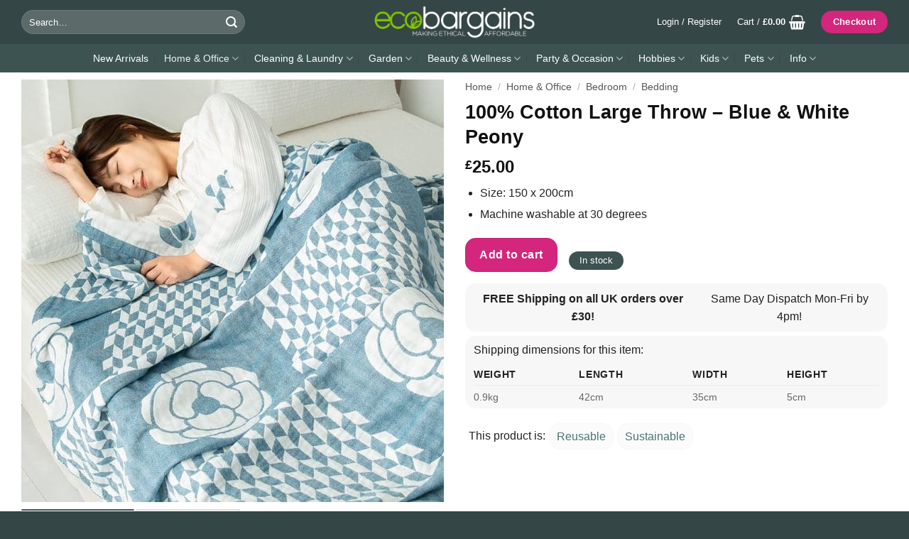

--- FILE ---
content_type: text/html; charset=UTF-8
request_url: https://ecobargains.co.uk/product/100-cotton-large-throw-blue-white-peony/
body_size: 34622
content:
<!DOCTYPE html>
<!--[if IE 9 ]> <html lang="en-GB" class="ie9 loading-site no-js"> <![endif]-->
<!--[if IE 8 ]> <html lang="en-GB" class="ie8 loading-site no-js"> <![endif]-->
<!--[if (gte IE 9)|!(IE)]><!--><html lang="en-GB" class="loading-site no-js"> <!--<![endif]-->
<head>
	<meta charset="UTF-8" />
	<link rel="profile" href="https://gmpg.org/xfn/11" />
	<link rel="pingback" href="https://ecobargains.co.uk/xmlrpc.php" />

<!-- google search console verification -->
<meta name="google-site-verification" content="gHcnThxZY1jRIVogKLyAzL2bfcQa81F8F3su5USefB8" />

<!-- End of Google Tags -->

	<script>(function(html){html.className = html.className.replace(/\bno-js\b/,'js')})(document.documentElement);</script>
<meta name='robots' content='index, follow, max-image-preview:large, max-snippet:-1, max-video-preview:-1' />
<meta name="viewport" content="width=device-width, initial-scale=1" />
	<!-- This site is optimized with the Yoast SEO plugin v21.8 - https://yoast.com/wordpress/plugins/seo/ -->
	<title>100% Cotton Large Throw - Blue &amp; White Peony - EcoBargains</title>
	<meta name="description" content="100% Cotton Large Throw - Blue &amp; White Peony" />
	<link rel="canonical" href="https://ecobargains.co.uk/product/100-cotton-large-throw-blue-white-peony/" />
	<meta property="og:locale" content="en_GB" />
	<meta property="og:type" content="article" />
	<meta property="og:title" content="100% Cotton Large Throw - Blue &amp; White Peony - EcoBargains" />
	<meta property="og:description" content="100% Cotton Large Throw - Blue &amp; White Peony" />
	<meta property="og:url" content="https://ecobargains.co.uk/product/100-cotton-large-throw-blue-white-peony/" />
	<meta property="og:site_name" content="EcoBargains" />
	<meta property="article:publisher" content="https://www.facebook.com/EcoBargains" />
	<meta property="article:modified_time" content="2025-07-29T21:58:45+00:00" />
	<meta property="og:image" content="https://ecobargains.co.uk/wp-content/uploads/2023/05/O1CN01SvzbLr2Bx5IcuyM23_2213223158404-0-cib.jpg" />
	<meta property="og:image:width" content="800" />
	<meta property="og:image:height" content="800" />
	<meta property="og:image:type" content="image/jpeg" />
	<meta name="twitter:card" content="summary_large_image" />
	<script type="application/ld+json" class="yoast-schema-graph">{"@context":"https://schema.org","@graph":[{"@type":"WebPage","@id":"https://ecobargains.co.uk/product/100-cotton-large-throw-blue-white-peony/","url":"https://ecobargains.co.uk/product/100-cotton-large-throw-blue-white-peony/","name":"100% Cotton Large Throw - Blue & White Peony - EcoBargains","isPartOf":{"@id":"https://ecobargains.co.uk/#website"},"primaryImageOfPage":{"@id":"https://ecobargains.co.uk/product/100-cotton-large-throw-blue-white-peony/#primaryimage"},"image":{"@id":"https://ecobargains.co.uk/product/100-cotton-large-throw-blue-white-peony/#primaryimage"},"thumbnailUrl":"https://ecobargains.co.uk/wp-content/uploads/2023/05/O1CN01SvzbLr2Bx5IcuyM23_2213223158404-0-cib.jpg","datePublished":"2023-06-05T13:03:38+00:00","dateModified":"2025-07-29T21:58:45+00:00","description":"100% Cotton Large Throw - Blue &amp; White Peony","breadcrumb":{"@id":"https://ecobargains.co.uk/product/100-cotton-large-throw-blue-white-peony/#breadcrumb"},"inLanguage":"en-GB","potentialAction":[{"@type":"ReadAction","target":["https://ecobargains.co.uk/product/100-cotton-large-throw-blue-white-peony/"]}]},{"@type":"ImageObject","inLanguage":"en-GB","@id":"https://ecobargains.co.uk/product/100-cotton-large-throw-blue-white-peony/#primaryimage","url":"https://ecobargains.co.uk/wp-content/uploads/2023/05/O1CN01SvzbLr2Bx5IcuyM23_2213223158404-0-cib.jpg","contentUrl":"https://ecobargains.co.uk/wp-content/uploads/2023/05/O1CN01SvzbLr2Bx5IcuyM23_2213223158404-0-cib.jpg","width":800,"height":800},{"@type":"BreadcrumbList","@id":"https://ecobargains.co.uk/product/100-cotton-large-throw-blue-white-peony/#breadcrumb","itemListElement":[{"@type":"ListItem","position":1,"name":"Home","item":"https://ecobargains.co.uk/"},{"@type":"ListItem","position":2,"name":"Shop","item":"https://ecobargains.co.uk/shop/"},{"@type":"ListItem","position":3,"name":"100% Cotton Large Throw &#8211; Blue &#038; White Peony"}]},{"@type":"WebSite","@id":"https://ecobargains.co.uk/#website","url":"https://ecobargains.co.uk/","name":"EcoBargains","description":"Ethical products at bargain prices!","publisher":{"@id":"https://ecobargains.co.uk/#organization"},"potentialAction":[{"@type":"SearchAction","target":{"@type":"EntryPoint","urlTemplate":"https://ecobargains.co.uk/?s={search_term_string}"},"query-input":"required name=search_term_string"}],"inLanguage":"en-GB"},{"@type":"Organization","@id":"https://ecobargains.co.uk/#organization","name":"EcoBargains","url":"https://ecobargains.co.uk/","logo":{"@type":"ImageObject","inLanguage":"en-GB","@id":"https://ecobargains.co.uk/#/schema/logo/image/","url":"https://ecobargains.co.uk/wp-content/uploads/2022/03/Eco-Bargains_Site-Logo-1.png","contentUrl":"https://ecobargains.co.uk/wp-content/uploads/2022/03/Eco-Bargains_Site-Logo-1.png","width":800,"height":513,"caption":"EcoBargains"},"image":{"@id":"https://ecobargains.co.uk/#/schema/logo/image/"},"sameAs":["https://www.facebook.com/EcoBargains"]}]}</script>
	<!-- / Yoast SEO plugin. -->


<link rel='prefetch' href='https://ecobargains.co.uk/wp-content/themes/flatsome/assets/js/flatsome.js?ver=be4456ec53c49e21f6f3' />
<link rel='prefetch' href='https://ecobargains.co.uk/wp-content/themes/flatsome/assets/js/chunk.slider.js?ver=3.18.3' />
<link rel='prefetch' href='https://ecobargains.co.uk/wp-content/themes/flatsome/assets/js/chunk.popups.js?ver=3.18.3' />
<link rel='prefetch' href='https://ecobargains.co.uk/wp-content/themes/flatsome/assets/js/chunk.tooltips.js?ver=3.18.3' />
<link rel='prefetch' href='https://ecobargains.co.uk/wp-content/themes/flatsome/assets/js/woocommerce.js?ver=49415fe6a9266f32f1f2' />
<link rel="alternate" type="application/rss+xml" title="EcoBargains &raquo; Feed" href="https://ecobargains.co.uk/feed/" />
<link rel="alternate" type="application/rss+xml" title="EcoBargains &raquo; Comments Feed" href="https://ecobargains.co.uk/comments/feed/" />
<link rel="alternate" type="application/rss+xml" title="EcoBargains &raquo; 100% Cotton Large Throw &#8211; Blue &#038; White Peony Comments Feed" href="https://ecobargains.co.uk/product/100-cotton-large-throw-blue-white-peony/feed/" />
<link rel="alternate" title="oEmbed (JSON)" type="application/json+oembed" href="https://ecobargains.co.uk/wp-json/oembed/1.0/embed?url=https%3A%2F%2Fecobargains.co.uk%2Fproduct%2F100-cotton-large-throw-blue-white-peony%2F" />
<link rel="alternate" title="oEmbed (XML)" type="text/xml+oembed" href="https://ecobargains.co.uk/wp-json/oembed/1.0/embed?url=https%3A%2F%2Fecobargains.co.uk%2Fproduct%2F100-cotton-large-throw-blue-white-peony%2F&#038;format=xml" />
<style id='wp-img-auto-sizes-contain-inline-css' type='text/css'>
img:is([sizes=auto i],[sizes^="auto," i]){contain-intrinsic-size:3000px 1500px}
/*# sourceURL=wp-img-auto-sizes-contain-inline-css */
</style>
<style id='wp-emoji-styles-inline-css' type='text/css'>

	img.wp-smiley, img.emoji {
		display: inline !important;
		border: none !important;
		box-shadow: none !important;
		height: 1em !important;
		width: 1em !important;
		margin: 0 0.07em !important;
		vertical-align: -0.1em !important;
		background: none !important;
		padding: 0 !important;
	}
/*# sourceURL=wp-emoji-styles-inline-css */
</style>
<style id='wp-block-library-inline-css' type='text/css'>
:root{--wp-block-synced-color:#7a00df;--wp-block-synced-color--rgb:122,0,223;--wp-bound-block-color:var(--wp-block-synced-color);--wp-editor-canvas-background:#ddd;--wp-admin-theme-color:#007cba;--wp-admin-theme-color--rgb:0,124,186;--wp-admin-theme-color-darker-10:#006ba1;--wp-admin-theme-color-darker-10--rgb:0,107,160.5;--wp-admin-theme-color-darker-20:#005a87;--wp-admin-theme-color-darker-20--rgb:0,90,135;--wp-admin-border-width-focus:2px}@media (min-resolution:192dpi){:root{--wp-admin-border-width-focus:1.5px}}.wp-element-button{cursor:pointer}:root .has-very-light-gray-background-color{background-color:#eee}:root .has-very-dark-gray-background-color{background-color:#313131}:root .has-very-light-gray-color{color:#eee}:root .has-very-dark-gray-color{color:#313131}:root .has-vivid-green-cyan-to-vivid-cyan-blue-gradient-background{background:linear-gradient(135deg,#00d084,#0693e3)}:root .has-purple-crush-gradient-background{background:linear-gradient(135deg,#34e2e4,#4721fb 50%,#ab1dfe)}:root .has-hazy-dawn-gradient-background{background:linear-gradient(135deg,#faaca8,#dad0ec)}:root .has-subdued-olive-gradient-background{background:linear-gradient(135deg,#fafae1,#67a671)}:root .has-atomic-cream-gradient-background{background:linear-gradient(135deg,#fdd79a,#004a59)}:root .has-nightshade-gradient-background{background:linear-gradient(135deg,#330968,#31cdcf)}:root .has-midnight-gradient-background{background:linear-gradient(135deg,#020381,#2874fc)}:root{--wp--preset--font-size--normal:16px;--wp--preset--font-size--huge:42px}.has-regular-font-size{font-size:1em}.has-larger-font-size{font-size:2.625em}.has-normal-font-size{font-size:var(--wp--preset--font-size--normal)}.has-huge-font-size{font-size:var(--wp--preset--font-size--huge)}.has-text-align-center{text-align:center}.has-text-align-left{text-align:left}.has-text-align-right{text-align:right}.has-fit-text{white-space:nowrap!important}#end-resizable-editor-section{display:none}.aligncenter{clear:both}.items-justified-left{justify-content:flex-start}.items-justified-center{justify-content:center}.items-justified-right{justify-content:flex-end}.items-justified-space-between{justify-content:space-between}.screen-reader-text{border:0;clip-path:inset(50%);height:1px;margin:-1px;overflow:hidden;padding:0;position:absolute;width:1px;word-wrap:normal!important}.screen-reader-text:focus{background-color:#ddd;clip-path:none;color:#444;display:block;font-size:1em;height:auto;left:5px;line-height:normal;padding:15px 23px 14px;text-decoration:none;top:5px;width:auto;z-index:100000}html :where(.has-border-color){border-style:solid}html :where([style*=border-top-color]){border-top-style:solid}html :where([style*=border-right-color]){border-right-style:solid}html :where([style*=border-bottom-color]){border-bottom-style:solid}html :where([style*=border-left-color]){border-left-style:solid}html :where([style*=border-width]){border-style:solid}html :where([style*=border-top-width]){border-top-style:solid}html :where([style*=border-right-width]){border-right-style:solid}html :where([style*=border-bottom-width]){border-bottom-style:solid}html :where([style*=border-left-width]){border-left-style:solid}html :where(img[class*=wp-image-]){height:auto;max-width:100%}:where(figure){margin:0 0 1em}html :where(.is-position-sticky){--wp-admin--admin-bar--position-offset:var(--wp-admin--admin-bar--height,0px)}@media screen and (max-width:600px){html :where(.is-position-sticky){--wp-admin--admin-bar--position-offset:0px}}

/*# sourceURL=wp-block-library-inline-css */
</style><style id='global-styles-inline-css' type='text/css'>
:root{--wp--preset--aspect-ratio--square: 1;--wp--preset--aspect-ratio--4-3: 4/3;--wp--preset--aspect-ratio--3-4: 3/4;--wp--preset--aspect-ratio--3-2: 3/2;--wp--preset--aspect-ratio--2-3: 2/3;--wp--preset--aspect-ratio--16-9: 16/9;--wp--preset--aspect-ratio--9-16: 9/16;--wp--preset--color--black: #000000;--wp--preset--color--cyan-bluish-gray: #abb8c3;--wp--preset--color--white: #ffffff;--wp--preset--color--pale-pink: #f78da7;--wp--preset--color--vivid-red: #cf2e2e;--wp--preset--color--luminous-vivid-orange: #ff6900;--wp--preset--color--luminous-vivid-amber: #fcb900;--wp--preset--color--light-green-cyan: #7bdcb5;--wp--preset--color--vivid-green-cyan: #00d084;--wp--preset--color--pale-cyan-blue: #8ed1fc;--wp--preset--color--vivid-cyan-blue: #0693e3;--wp--preset--color--vivid-purple: #9b51e0;--wp--preset--color--primary: #415252;--wp--preset--color--secondary: #8ec100;--wp--preset--color--success: #8ec100;--wp--preset--color--alert: #d4267c;--wp--preset--gradient--vivid-cyan-blue-to-vivid-purple: linear-gradient(135deg,rgb(6,147,227) 0%,rgb(155,81,224) 100%);--wp--preset--gradient--light-green-cyan-to-vivid-green-cyan: linear-gradient(135deg,rgb(122,220,180) 0%,rgb(0,208,130) 100%);--wp--preset--gradient--luminous-vivid-amber-to-luminous-vivid-orange: linear-gradient(135deg,rgb(252,185,0) 0%,rgb(255,105,0) 100%);--wp--preset--gradient--luminous-vivid-orange-to-vivid-red: linear-gradient(135deg,rgb(255,105,0) 0%,rgb(207,46,46) 100%);--wp--preset--gradient--very-light-gray-to-cyan-bluish-gray: linear-gradient(135deg,rgb(238,238,238) 0%,rgb(169,184,195) 100%);--wp--preset--gradient--cool-to-warm-spectrum: linear-gradient(135deg,rgb(74,234,220) 0%,rgb(151,120,209) 20%,rgb(207,42,186) 40%,rgb(238,44,130) 60%,rgb(251,105,98) 80%,rgb(254,248,76) 100%);--wp--preset--gradient--blush-light-purple: linear-gradient(135deg,rgb(255,206,236) 0%,rgb(152,150,240) 100%);--wp--preset--gradient--blush-bordeaux: linear-gradient(135deg,rgb(254,205,165) 0%,rgb(254,45,45) 50%,rgb(107,0,62) 100%);--wp--preset--gradient--luminous-dusk: linear-gradient(135deg,rgb(255,203,112) 0%,rgb(199,81,192) 50%,rgb(65,88,208) 100%);--wp--preset--gradient--pale-ocean: linear-gradient(135deg,rgb(255,245,203) 0%,rgb(182,227,212) 50%,rgb(51,167,181) 100%);--wp--preset--gradient--electric-grass: linear-gradient(135deg,rgb(202,248,128) 0%,rgb(113,206,126) 100%);--wp--preset--gradient--midnight: linear-gradient(135deg,rgb(2,3,129) 0%,rgb(40,116,252) 100%);--wp--preset--font-size--small: 13px;--wp--preset--font-size--medium: 20px;--wp--preset--font-size--large: 36px;--wp--preset--font-size--x-large: 42px;--wp--preset--spacing--20: 0.44rem;--wp--preset--spacing--30: 0.67rem;--wp--preset--spacing--40: 1rem;--wp--preset--spacing--50: 1.5rem;--wp--preset--spacing--60: 2.25rem;--wp--preset--spacing--70: 3.38rem;--wp--preset--spacing--80: 5.06rem;--wp--preset--shadow--natural: 6px 6px 9px rgba(0, 0, 0, 0.2);--wp--preset--shadow--deep: 12px 12px 50px rgba(0, 0, 0, 0.4);--wp--preset--shadow--sharp: 6px 6px 0px rgba(0, 0, 0, 0.2);--wp--preset--shadow--outlined: 6px 6px 0px -3px rgb(255, 255, 255), 6px 6px rgb(0, 0, 0);--wp--preset--shadow--crisp: 6px 6px 0px rgb(0, 0, 0);}:where(body) { margin: 0; }.wp-site-blocks > .alignleft { float: left; margin-right: 2em; }.wp-site-blocks > .alignright { float: right; margin-left: 2em; }.wp-site-blocks > .aligncenter { justify-content: center; margin-left: auto; margin-right: auto; }:where(.is-layout-flex){gap: 0.5em;}:where(.is-layout-grid){gap: 0.5em;}.is-layout-flow > .alignleft{float: left;margin-inline-start: 0;margin-inline-end: 2em;}.is-layout-flow > .alignright{float: right;margin-inline-start: 2em;margin-inline-end: 0;}.is-layout-flow > .aligncenter{margin-left: auto !important;margin-right: auto !important;}.is-layout-constrained > .alignleft{float: left;margin-inline-start: 0;margin-inline-end: 2em;}.is-layout-constrained > .alignright{float: right;margin-inline-start: 2em;margin-inline-end: 0;}.is-layout-constrained > .aligncenter{margin-left: auto !important;margin-right: auto !important;}.is-layout-constrained > :where(:not(.alignleft):not(.alignright):not(.alignfull)){margin-left: auto !important;margin-right: auto !important;}body .is-layout-flex{display: flex;}.is-layout-flex{flex-wrap: wrap;align-items: center;}.is-layout-flex > :is(*, div){margin: 0;}body .is-layout-grid{display: grid;}.is-layout-grid > :is(*, div){margin: 0;}body{padding-top: 0px;padding-right: 0px;padding-bottom: 0px;padding-left: 0px;}a:where(:not(.wp-element-button)){text-decoration: none;}:root :where(.wp-element-button, .wp-block-button__link){background-color: #32373c;border-width: 0;color: #fff;font-family: inherit;font-size: inherit;font-style: inherit;font-weight: inherit;letter-spacing: inherit;line-height: inherit;padding-top: calc(0.667em + 2px);padding-right: calc(1.333em + 2px);padding-bottom: calc(0.667em + 2px);padding-left: calc(1.333em + 2px);text-decoration: none;text-transform: inherit;}.has-black-color{color: var(--wp--preset--color--black) !important;}.has-cyan-bluish-gray-color{color: var(--wp--preset--color--cyan-bluish-gray) !important;}.has-white-color{color: var(--wp--preset--color--white) !important;}.has-pale-pink-color{color: var(--wp--preset--color--pale-pink) !important;}.has-vivid-red-color{color: var(--wp--preset--color--vivid-red) !important;}.has-luminous-vivid-orange-color{color: var(--wp--preset--color--luminous-vivid-orange) !important;}.has-luminous-vivid-amber-color{color: var(--wp--preset--color--luminous-vivid-amber) !important;}.has-light-green-cyan-color{color: var(--wp--preset--color--light-green-cyan) !important;}.has-vivid-green-cyan-color{color: var(--wp--preset--color--vivid-green-cyan) !important;}.has-pale-cyan-blue-color{color: var(--wp--preset--color--pale-cyan-blue) !important;}.has-vivid-cyan-blue-color{color: var(--wp--preset--color--vivid-cyan-blue) !important;}.has-vivid-purple-color{color: var(--wp--preset--color--vivid-purple) !important;}.has-primary-color{color: var(--wp--preset--color--primary) !important;}.has-secondary-color{color: var(--wp--preset--color--secondary) !important;}.has-success-color{color: var(--wp--preset--color--success) !important;}.has-alert-color{color: var(--wp--preset--color--alert) !important;}.has-black-background-color{background-color: var(--wp--preset--color--black) !important;}.has-cyan-bluish-gray-background-color{background-color: var(--wp--preset--color--cyan-bluish-gray) !important;}.has-white-background-color{background-color: var(--wp--preset--color--white) !important;}.has-pale-pink-background-color{background-color: var(--wp--preset--color--pale-pink) !important;}.has-vivid-red-background-color{background-color: var(--wp--preset--color--vivid-red) !important;}.has-luminous-vivid-orange-background-color{background-color: var(--wp--preset--color--luminous-vivid-orange) !important;}.has-luminous-vivid-amber-background-color{background-color: var(--wp--preset--color--luminous-vivid-amber) !important;}.has-light-green-cyan-background-color{background-color: var(--wp--preset--color--light-green-cyan) !important;}.has-vivid-green-cyan-background-color{background-color: var(--wp--preset--color--vivid-green-cyan) !important;}.has-pale-cyan-blue-background-color{background-color: var(--wp--preset--color--pale-cyan-blue) !important;}.has-vivid-cyan-blue-background-color{background-color: var(--wp--preset--color--vivid-cyan-blue) !important;}.has-vivid-purple-background-color{background-color: var(--wp--preset--color--vivid-purple) !important;}.has-primary-background-color{background-color: var(--wp--preset--color--primary) !important;}.has-secondary-background-color{background-color: var(--wp--preset--color--secondary) !important;}.has-success-background-color{background-color: var(--wp--preset--color--success) !important;}.has-alert-background-color{background-color: var(--wp--preset--color--alert) !important;}.has-black-border-color{border-color: var(--wp--preset--color--black) !important;}.has-cyan-bluish-gray-border-color{border-color: var(--wp--preset--color--cyan-bluish-gray) !important;}.has-white-border-color{border-color: var(--wp--preset--color--white) !important;}.has-pale-pink-border-color{border-color: var(--wp--preset--color--pale-pink) !important;}.has-vivid-red-border-color{border-color: var(--wp--preset--color--vivid-red) !important;}.has-luminous-vivid-orange-border-color{border-color: var(--wp--preset--color--luminous-vivid-orange) !important;}.has-luminous-vivid-amber-border-color{border-color: var(--wp--preset--color--luminous-vivid-amber) !important;}.has-light-green-cyan-border-color{border-color: var(--wp--preset--color--light-green-cyan) !important;}.has-vivid-green-cyan-border-color{border-color: var(--wp--preset--color--vivid-green-cyan) !important;}.has-pale-cyan-blue-border-color{border-color: var(--wp--preset--color--pale-cyan-blue) !important;}.has-vivid-cyan-blue-border-color{border-color: var(--wp--preset--color--vivid-cyan-blue) !important;}.has-vivid-purple-border-color{border-color: var(--wp--preset--color--vivid-purple) !important;}.has-primary-border-color{border-color: var(--wp--preset--color--primary) !important;}.has-secondary-border-color{border-color: var(--wp--preset--color--secondary) !important;}.has-success-border-color{border-color: var(--wp--preset--color--success) !important;}.has-alert-border-color{border-color: var(--wp--preset--color--alert) !important;}.has-vivid-cyan-blue-to-vivid-purple-gradient-background{background: var(--wp--preset--gradient--vivid-cyan-blue-to-vivid-purple) !important;}.has-light-green-cyan-to-vivid-green-cyan-gradient-background{background: var(--wp--preset--gradient--light-green-cyan-to-vivid-green-cyan) !important;}.has-luminous-vivid-amber-to-luminous-vivid-orange-gradient-background{background: var(--wp--preset--gradient--luminous-vivid-amber-to-luminous-vivid-orange) !important;}.has-luminous-vivid-orange-to-vivid-red-gradient-background{background: var(--wp--preset--gradient--luminous-vivid-orange-to-vivid-red) !important;}.has-very-light-gray-to-cyan-bluish-gray-gradient-background{background: var(--wp--preset--gradient--very-light-gray-to-cyan-bluish-gray) !important;}.has-cool-to-warm-spectrum-gradient-background{background: var(--wp--preset--gradient--cool-to-warm-spectrum) !important;}.has-blush-light-purple-gradient-background{background: var(--wp--preset--gradient--blush-light-purple) !important;}.has-blush-bordeaux-gradient-background{background: var(--wp--preset--gradient--blush-bordeaux) !important;}.has-luminous-dusk-gradient-background{background: var(--wp--preset--gradient--luminous-dusk) !important;}.has-pale-ocean-gradient-background{background: var(--wp--preset--gradient--pale-ocean) !important;}.has-electric-grass-gradient-background{background: var(--wp--preset--gradient--electric-grass) !important;}.has-midnight-gradient-background{background: var(--wp--preset--gradient--midnight) !important;}.has-small-font-size{font-size: var(--wp--preset--font-size--small) !important;}.has-medium-font-size{font-size: var(--wp--preset--font-size--medium) !important;}.has-large-font-size{font-size: var(--wp--preset--font-size--large) !important;}.has-x-large-font-size{font-size: var(--wp--preset--font-size--x-large) !important;}
/*# sourceURL=global-styles-inline-css */
</style>

<style id='woocommerce-inline-inline-css' type='text/css'>
.woocommerce form .form-row .required { visibility: visible; }
/*# sourceURL=woocommerce-inline-inline-css */
</style>
<link rel='stylesheet' id='flatsome-main-css' href='https://ecobargains.co.uk/wp-content/themes/flatsome/assets/css/flatsome.css?ver=3.18.3' type='text/css' media='all' />
<style id='flatsome-main-inline-css' type='text/css'>
@font-face {
				font-family: "fl-icons";
				font-display: block;
				src: url(https://ecobargains.co.uk/wp-content/themes/flatsome/assets/css/icons/fl-icons.eot?v=3.18.3);
				src:
					url(https://ecobargains.co.uk/wp-content/themes/flatsome/assets/css/icons/fl-icons.eot#iefix?v=3.18.3) format("embedded-opentype"),
					url(https://ecobargains.co.uk/wp-content/themes/flatsome/assets/css/icons/fl-icons.woff2?v=3.18.3) format("woff2"),
					url(https://ecobargains.co.uk/wp-content/themes/flatsome/assets/css/icons/fl-icons.ttf?v=3.18.3) format("truetype"),
					url(https://ecobargains.co.uk/wp-content/themes/flatsome/assets/css/icons/fl-icons.woff?v=3.18.3) format("woff"),
					url(https://ecobargains.co.uk/wp-content/themes/flatsome/assets/css/icons/fl-icons.svg?v=3.18.3#fl-icons) format("svg");
			}
/*# sourceURL=flatsome-main-inline-css */
</style>
<link rel='stylesheet' id='flatsome-shop-css' href='https://ecobargains.co.uk/wp-content/themes/flatsome/assets/css/flatsome-shop.css?ver=3.18.3' type='text/css' media='all' />
<link rel='stylesheet' id='flatsome-style-css' href='https://ecobargains.co.uk/wp-content/themes/flatsome-child/style.css?ver=3.0' type='text/css' media='all' />
<script type="text/javascript" src="https://ecobargains.co.uk/wp-includes/js/jquery/jquery.min.js?ver=3.7.1" id="jquery-core-js"></script>
<script type="text/javascript" defer='defer' src="https://ecobargains.co.uk/wp-includes/js/jquery/jquery-migrate.min.js?ver=3.4.1" id="jquery-migrate-js"></script>
<script type="text/javascript" defer='defer' src="https://ecobargains.co.uk/wp-content/plugins/woocommerce/assets/js/jquery-blockui/jquery.blockUI.min.js?ver=2.7.0-wc.8.6.3" id="jquery-blockui-js" data-wp-strategy="defer"></script>
<script type="text/javascript" id="wc-add-to-cart-js-extra">
/* <![CDATA[ */
var wc_add_to_cart_params = {"ajax_url":"/wp-admin/admin-ajax.php","wc_ajax_url":"/?wc-ajax=%%endpoint%%","i18n_view_cart":"View cart","cart_url":"https://ecobargains.co.uk/basket/","is_cart":"","cart_redirect_after_add":"no"};
//# sourceURL=wc-add-to-cart-js-extra
/* ]]> */
</script>
<script type="text/javascript" defer='defer' src="https://ecobargains.co.uk/wp-content/plugins/woocommerce/assets/js/frontend/add-to-cart.min.js?ver=8.6.3" id="wc-add-to-cart-js" defer="defer" data-wp-strategy="defer"></script>
<script type="text/javascript" id="wc-single-product-js-extra">
/* <![CDATA[ */
var wc_single_product_params = {"i18n_required_rating_text":"Please select a rating","review_rating_required":"yes","flexslider":{"rtl":false,"animation":"slide","smoothHeight":true,"directionNav":false,"controlNav":"thumbnails","slideshow":false,"animationSpeed":500,"animationLoop":false,"allowOneSlide":false},"zoom_enabled":"","zoom_options":[],"photoswipe_enabled":"","photoswipe_options":{"shareEl":false,"closeOnScroll":false,"history":false,"hideAnimationDuration":0,"showAnimationDuration":0},"flexslider_enabled":""};
//# sourceURL=wc-single-product-js-extra
/* ]]> */
</script>
<script type="text/javascript" defer='defer' src="https://ecobargains.co.uk/wp-content/plugins/woocommerce/assets/js/frontend/single-product.min.js?ver=8.6.3" id="wc-single-product-js" defer="defer" data-wp-strategy="defer"></script>
<script type="text/javascript" defer='defer' src="https://ecobargains.co.uk/wp-content/plugins/woocommerce/assets/js/js-cookie/js.cookie.min.js?ver=2.1.4-wc.8.6.3" id="js-cookie-js" data-wp-strategy="defer"></script>
<link rel="https://api.w.org/" href="https://ecobargains.co.uk/wp-json/" /><link rel="alternate" title="JSON" type="application/json" href="https://ecobargains.co.uk/wp-json/wp/v2/product/15696" /><link rel="EditURI" type="application/rsd+xml" title="RSD" href="https://ecobargains.co.uk/xmlrpc.php?rsd" />
<meta name="generator" content="WordPress 6.9" />
<meta name="generator" content="WooCommerce 8.6.3" />
<link rel='shortlink' href='https://ecobargains.co.uk/?p=15696' />
	<noscript><style>.woocommerce-product-gallery{ opacity: 1 !important; }</style></noscript>
	<link rel="icon" href="https://ecobargains.co.uk/wp-content/uploads/2022/03/cropped-Eco_Favicom_V1-32x32.png" sizes="32x32" />
<link rel="icon" href="https://ecobargains.co.uk/wp-content/uploads/2022/03/cropped-Eco_Favicom_V1-192x192.png" sizes="192x192" />
<link rel="apple-touch-icon" href="https://ecobargains.co.uk/wp-content/uploads/2022/03/cropped-Eco_Favicom_V1-180x180.png" />
<meta name="msapplication-TileImage" content="https://ecobargains.co.uk/wp-content/uploads/2022/03/cropped-Eco_Favicom_V1-270x270.png" />
<style id="custom-css" type="text/css">:root {--primary-color: #415252;--fs-color-primary: #415252;--fs-color-secondary: #8ec100;--fs-color-success: #8ec100;--fs-color-alert: #d4267c;--fs-experimental-link-color: #4c7472;--fs-experimental-link-color-hover: #608a8a;}.tooltipster-base {--tooltip-color: #fff;--tooltip-bg-color: #000;}.off-canvas-right .mfp-content, .off-canvas-left .mfp-content {--drawer-width: 300px;}.off-canvas .mfp-content.off-canvas-cart {--drawer-width: 360px;}.container-width, .full-width .ubermenu-nav, .container, .row{max-width: 1250px}.row.row-collapse{max-width: 1220px}.row.row-small{max-width: 1242.5px}.row.row-large{max-width: 1280px}.header-main{height: 62px}#logo img{max-height: 62px}#logo{width:226px;}#logo img{padding:2px 0;}.header-bottom{min-height: 40px}.header-top{min-height: 30px}.transparent .header-main{height: 265px}.transparent #logo img{max-height: 265px}.has-transparent + .page-title:first-of-type,.has-transparent + #main > .page-title,.has-transparent + #main > div > .page-title,.has-transparent + #main .page-header-wrapper:first-of-type .page-title{padding-top: 315px;}.header.show-on-scroll,.stuck .header-main{height:70px!important}.stuck #logo img{max-height: 70px!important}.search-form{ width: 68%;}.header-bg-color {background-color: #344645}.header-bottom {background-color: #3d5352}.top-bar-nav > li > a{line-height: 20px }.stuck .header-main .nav > li > a{line-height: 50px }.header-bottom-nav > li > a{line-height: 16px }@media (max-width: 549px) {.header-main{height: 70px}#logo img{max-height: 70px}}.nav-dropdown{border-radius:15px}.nav-dropdown{font-size:90%}.nav-dropdown-has-arrow li.has-dropdown:after{border-bottom-color: #ffffff;}.nav .nav-dropdown{background-color: #ffffff}body{color: #222222}h1,h2,h3,h4,h5,h6,.heading-font{color: #111111;}body{font-size: 100%;}@media screen and (max-width: 549px){body{font-size: 100%;}}.breadcrumbs{text-transform: none;}button,.button{text-transform: none;}.section-title span{text-transform: none;}h3.widget-title,span.widget-title{text-transform: none;}.header:not(.transparent) .header-nav-main.nav > li > a {color: #ffffff;}.header:not(.transparent) .header-bottom-nav.nav > li > a{color: #ffffff;}.header:not(.transparent) .header-bottom-nav.nav > li > a:hover,.header:not(.transparent) .header-bottom-nav.nav > li.active > a,.header:not(.transparent) .header-bottom-nav.nav > li.current > a,.header:not(.transparent) .header-bottom-nav.nav > li > a.active,.header:not(.transparent) .header-bottom-nav.nav > li > a.current{color: #efefef;}.header-bottom-nav.nav-line-bottom > li > a:before,.header-bottom-nav.nav-line-grow > li > a:before,.header-bottom-nav.nav-line > li > a:before,.header-bottom-nav.nav-box > li > a:hover,.header-bottom-nav.nav-box > li.active > a,.header-bottom-nav.nav-pills > li > a:hover,.header-bottom-nav.nav-pills > li.active > a{color:#FFF!important;background-color: #efefef;}.current .breadcrumb-step, [data-icon-label]:after, .button#place_order,.button.checkout,.checkout-button,.single_add_to_cart_button.button, .sticky-add-to-cart-select-options-button{background-color: #d4267c!important }.has-equal-box-heights .box-image {padding-top: 100%;}.badge-inner.on-sale{background-color: #d4267c}input[type='submit'], input[type="button"], button:not(.icon), .button:not(.icon){border-radius: 15px!important}.shop-page-title.featured-title .title-bg{ background-image: url(https://ecobargains.co.uk/wp-content/uploads/2023/05/O1CN01SvzbLr2Bx5IcuyM23_2213223158404-0-cib.jpg)!important;}@media screen and (min-width: 550px){.products .box-vertical .box-image{min-width: 247px!important;width: 247px!important;}}.header-main .social-icons,.header-main .cart-icon strong,.header-main .menu-title,.header-main .header-button > .button.is-outline,.header-main .nav > li > a > i:not(.icon-angle-down){color: #ffffff!important;}.header-main .header-button > .button.is-outline,.header-main .cart-icon strong:after,.header-main .cart-icon strong{border-color: #ffffff!important;}.header-main .header-button > .button:not(.is-outline){background-color: #ffffff!important;}.header-main .current-dropdown .cart-icon strong,.header-main .header-button > .button:hover,.header-main .header-button > .button:hover i,.header-main .header-button > .button:hover span{color:#FFF!important;}.header-main .menu-title:hover,.header-main .social-icons a:hover,.header-main .header-button > .button.is-outline:hover,.header-main .nav > li > a:hover > i:not(.icon-angle-down){color: #ffffff!important;}.header-main .current-dropdown .cart-icon strong,.header-main .header-button > .button:hover{background-color: #ffffff!important;}.header-main .current-dropdown .cart-icon strong:after,.header-main .current-dropdown .cart-icon strong,.header-main .header-button > .button:hover{border-color: #ffffff!important;}.footer-1{background-color: #3d5352}.footer-2{background-color: #3d5352}.absolute-footer, html{background-color: #344645}.nav-vertical-fly-out > li + li {border-top-width: 1px; border-top-style: solid;}/* Custom CSS */th.product-name {border-top: none;border-left: none;border-right: none;}.badge-inner.on-sale {font-size: .9em;background-color:#3d5352;color:#ffffff;}/* To hide the additional information tab */ li.additional_information_tab { display: none !important; } /* To hide title from custom tabs */.yikes-custom-woo-tab-title {display:none;}@media screen and (max-width: 400px) {.dbs_flex_banners {flex-wrap:wrap !important;}.dbs_flex_banners_h2 {width:100% !important;}}.product-footer .woocommerce-tabs {border-top: 0px solid #ececec;}.nav-tabs+.tab-panels {border: 0px solid #ddd;border-top:1px solid #ddd;padding:2.5%;}.product-tabs>li>a {font-size: 1.1em;}.vhgp_astbc_div_1 {display:flex;justify-content:left;margin-bottom:2px;align-items: flex-start;flex-wrap: wrap;}.vhgp_astbc_div_2_1, .vhgp_astbc_div_2_2 {z-index:10;display:inline-block;font-size:13px;padding:0 2%;font-weight:500;cursor:pointer;background-color:#efefef;color:#333;overflow:hidden;max-width:90%;transition:max-height 0.5s, background-color 0.5s, color 0.5s, margin 0.5s, transform 3s;}.vhgp_astbc_div_2_1:hover, .vhgp_astbc_div_2_2:hover {animation: 0;background-color:#e4e4e4;max-height:200px;height: 100%;}.ssastaocp_box { margin-bottom:1px;background:#e2eeff;padding-right:6px;border-radius:15px;}.ssastaocp_main { font-size:11px;display:flex;flex-wrap:wrap;flex-direction:column;align-content:flex-end;text-align:right;}.label-new.menu-item > a:after{content:"New";}.label-hot.menu-item > a:after{content:"Hot";}.label-sale.menu-item > a:after{content:"Sale";}.label-popular.menu-item > a:after{content:"Popular";}</style>		<style type="text/css" id="wp-custom-css">
			/* make lists more compact */
li{margin-bottom:0.3em}

/* shorten white space at the top of some pages */
.page-wrapper {padding-top:15px;}

/* shorten white space at the top of some pages */
.product-main {padding:10px 0;}

.product-footer .woocommerce-tabs{
	padding:0px;
}

.button.secondary:not(.is-outline) {
	background: #00752e;
}

/*footer links to pages text color */
.footer-menu-item-g{
	color:white;
}

/* category family text color */
.breadcrumbs a {
    color: #555555;
    font-weight: 400;
}

/* do not wrap login/basket/checkout button in nav, or else CLS happens at over 1.4 */
ul.header-nav.header-nav-main.nav.nav-right.nav-size-medium.nav-spacing-xlarge {
    flex-wrap: nowrap;
}

/* make checkout button in menu pink */
.header-main .header-button > .button:not(.is-outline) {
    background-color: #d4267c!important;
}

/* description tabs lighter grey than default for accessibility metrics */
.nav-tabs>li>a {
	background-color: rgb(0 0 0 / 2%);
}

/* menu item titles */
.nav-column>li>a, .nav-dropdown>li>a, .nav-vertical-fly-out>li>a, .nav>li>a {
    color: hsl(0deg 0% 40% / 95%);
}

/* mobile menu sub-titles blocks */
ul.sub-menu.nav-sidebar-ul.children>li.menu-item.menu-item-object-product_cat > a {
    height: 49px;
    background: #e2e2e2;
    border-bottom: 1px solid #d7d7d7;
    color: #555555;
}

/* mobile menu items blocks */
ul.sub-menu.nav-sidebar-ul.children>li.menu-item.menu-item-object-product_cat > ul > li {
    padding-top: 8px;
    padding-bottom: 8px;
    border-bottom:1px solid #e3e3e3;
}

/* links in footer - for accessibility metrics */
ul#menu-footer-links>li>a {
    padding: 18px;
    display: inline-block;
}

/*set variations selector inner images to sit flat against the labels below them */
span.spvis_variations_list_inner > img {
    border-radius: 15px 15px 0 0!important;
}

/*change colour of in stock message*/
p.in-stock {
    color: #00611e;
}

/*hide in stock message*/
p.in-stock {
    display: none;
}

/*minnimum button size 48px for accessibility reqs */
.single_add_to_cart_button {
    min-height: 48px;
    min-width: 48px;
}

/*minnimum button size 48px for accessibility reqs */
.input-text.qty.text {
    min-height: 48px;
    min-width: 48px;
}

/*minnimum button size 48px for accessibility reqs */
input.button.is-form {
    min-height: 48px;
    min-width: 48px;
}

/* remove blank space between nav and top of page */
.header-block {
    min-height: 0px;
}

/* change search bar css for mobile */
@media screen and (max-width: 849px) {
	/* search bar color mobile */
	input#woocommerce-product-search-field-1 {
			background: #ffffff;
	}

	/* search bar icon color*/
	.icon-search:before {
		color: #3d5352;
	}

	/* search bar placeholder text colour*/
	::placeholder {
	  color: #767676;
	  opacity: 1; /* Firefox */
	}

	/* search bar placeholder text colour*/
	::-ms-input-placeholder { /* Edge 12 -18 */
	  color: #767676;
	}
	
	/* add margin around search bar */
	.header-search-form-wrapper {
    margin: 6px;
	}
	
	/* remove product info section  bottom padding for mobile */
	.product-info {
    padding-bottom: 0;
	}
	
}

/* remove product info section top and bottom padding for desktop */
@media screen and (min-width: 849px) {
	.product-info {
    padding-top: 0;
    padding-bottom: 0;
	}
}
		</style>
		<style id="kirki-inline-styles"></style>	
	<!-- Event snippet for Sign-up to Newsletter conversion page
In your html page, add the snippet and call gtag_report_conversion when someone clicks on the chosen link or button. -->
<script>
function gtag_report_conversion(url) {
  var callback = function () {
    if (typeof(url) != 'undefined') {
      window.location = url;
    }
  };
  gtag('event', 'conversion', {
      'send_to': 'AW-10934000734/osQvCPXU0dkDEN643t0o',
      'event_callback': callback
  });
  return false;
}
</script>

	
</head>

<body data-rsssl=1 class="wp-singular product-template-default single single-product postid-15696 wp-theme-flatsome wp-child-theme-flatsome-child theme-flatsome woocommerce woocommerce-page woocommerce-no-js nav-dropdown-has-arrow mobile-submenu-toggle">


<a class="skip-link screen-reader-text" href="#main">Skip to content</a>

<div id="wrapper">

	
	<header id="header" class="header ">
		<div class="header-wrapper">
			<div id="masthead" class="header-main show-logo-center hide-for-sticky nav-dark">
      <div class="header-inner flex-row container logo-center medium-logo-center" role="navigation">

          <!-- Logo -->
          <div id="logo" class="flex-col logo">
            
<!-- Header logo -->
<a href="https://ecobargains.co.uk/" title="EcoBargains - Ethical products at bargain prices!" rel="home">
		<img width="500" height="111" src="https://ecobargains.co.uk/wp-content/uploads/2022/06/Eco-Bargains_Site-Logo-4.png" class="header_logo header-logo" alt="EcoBargains"/><img  width="500" height="111" src="https://ecobargains.co.uk/wp-content/uploads/2023/10/Eco-Bargains_Site-Logo-5.png" class="header-logo-dark" alt="EcoBargains"/></a>
          </div>

          <!-- Mobile Left Elements -->
          <div class="flex-col show-for-medium flex-left">
            <ul class="mobile-nav nav nav-left ">
              <li class="nav-icon has-icon">
  		<a href="#" data-open="#main-menu" data-pos="left" data-bg="main-menu-overlay" data-color="" class="is-small" aria-label="Menu" aria-controls="main-menu" aria-expanded="false">

		  <i class="icon-menu" ></i>
		  		</a>
	</li>
            </ul>
          </div>

          <!-- Left Elements -->
          <div class="flex-col hide-for-medium flex-left
            ">
            <ul class="header-nav header-nav-main nav nav-left  nav-spacing-large" >
              <li class="header-search-form search-form html relative has-icon">
	<div class="header-search-form-wrapper">
		<div class="searchform-wrapper ux-search-box relative form-flat is-normal"><form role="search" method="get" class="searchform" action="https://ecobargains.co.uk/">
	<div class="flex-row relative">
						<div class="flex-col flex-grow">
			<label class="screen-reader-text" for="woocommerce-product-search-field-0">Search for:</label>
			<input type="search" id="woocommerce-product-search-field-0" class="search-field mb-0" placeholder="Search&hellip;" value="" name="s" />
			<input type="hidden" name="post_type" value="product" />
					</div>
		<div class="flex-col">
			<button type="submit" value="Search" class="ux-search-submit submit-button secondary button  icon mb-0" aria-label="Submit">
				<i class="icon-search" ></i>			</button>
		</div>
	</div>
	<div class="live-search-results text-left z-top"></div>
</form>
</div>	</div>
</li>
            </ul>
          </div>

          <!-- Right Elements -->
          <div class="flex-col hide-for-medium flex-right">
            <ul class="header-nav header-nav-main nav nav-right  nav-spacing-large">
              <li class="account-item has-icon
    "
>

<a href="https://ecobargains.co.uk/my-account/"
    class="nav-top-link nav-top-not-logged-in is-small"
    data-open="#login-form-popup"  >
    <span>
    Login     / Register  </span>
  
</a>



</li>
<li class="cart-item has-icon has-dropdown">

<a href="https://ecobargains.co.uk/basket/" class="header-cart-link is-small" title="Cart" >

<span class="header-cart-title">
   Cart   /      <span class="cart-price"><span class="woocommerce-Price-amount amount"><bdi><span class="woocommerce-Price-currencySymbol">&pound;</span>0.00</bdi></span></span>
  </span>

    <i class="icon-shopping-basket"
    data-icon-label="0">
  </i>
  </a>

 <ul class="nav-dropdown nav-dropdown-bold">
    <li class="html widget_shopping_cart">
      <div class="widget_shopping_cart_content">
        

	<div class="ux-mini-cart-empty flex flex-row-col text-center pt pb">
				<div class="ux-mini-cart-empty-icon">
			<svg xmlns="http://www.w3.org/2000/svg" viewBox="0 0 17 19" style="opacity:.1;height:80px;">
				<path d="M8.5 0C6.7 0 5.3 1.2 5.3 2.7v2H2.1c-.3 0-.6.3-.7.7L0 18.2c0 .4.2.8.6.8h15.7c.4 0 .7-.3.7-.7v-.1L15.6 5.4c0-.3-.3-.6-.7-.6h-3.2v-2c0-1.6-1.4-2.8-3.2-2.8zM6.7 2.7c0-.8.8-1.4 1.8-1.4s1.8.6 1.8 1.4v2H6.7v-2zm7.5 3.4 1.3 11.5h-14L2.8 6.1h2.5v1.4c0 .4.3.7.7.7.4 0 .7-.3.7-.7V6.1h3.5v1.4c0 .4.3.7.7.7s.7-.3.7-.7V6.1h2.6z" fill-rule="evenodd" clip-rule="evenodd" fill="currentColor"></path>
			</svg>
		</div>
				<p class="woocommerce-mini-cart__empty-message empty">No products in the cart.</p>
					<p class="return-to-shop">
				<a class="button primary wc-backward" href="https://ecobargains.co.uk/shop/">
					Return to shop				</a>
			</p>
				</div>


      </div>
    </li>
     </ul>

</li>
<li>
	<div class="cart-checkout-button header-button">
		<a href="https://ecobargains.co.uk/checkout/" class=" button cart-checkout secondary is-small circle">
			<span class="hide-for-small">Checkout</span>
			<span class="show-for-small">+</span>
		</a>
	</div>
</li>
            </ul>
          </div>

          <!-- Mobile Right Elements -->
          <div class="flex-col show-for-medium flex-right">
            <ul class="mobile-nav nav nav-right ">
              <li class="account-item has-icon">
	<a href="https://ecobargains.co.uk/my-account/"
	class="account-link-mobile is-small" title="My account">
	  <i class="icon-user" ></i>	</a>
</li>
<li class="cart-item has-icon">


		<a href="https://ecobargains.co.uk/basket/" class="header-cart-link is-small off-canvas-toggle nav-top-link" title="Cart" data-open="#cart-popup" data-class="off-canvas-cart" data-pos="right" >

    <i class="icon-shopping-basket"
    data-icon-label="0">
  </i>
  </a>


  <!-- Cart Sidebar Popup -->
  <div id="cart-popup" class="mfp-hide">
  <div class="cart-popup-inner inner-padding cart-popup-inner--sticky">
      <div class="cart-popup-title text-center">
          <span class="heading-font uppercase">Cart</span>
          <div class="is-divider"></div>
      </div>
      <div class="widget woocommerce widget_shopping_cart"><div class="widget_shopping_cart_content"></div></div>               </div>
  </div>

</li>
            </ul>
          </div>

      </div>

      </div>
<div id="wide-nav" class="header-bottom wide-nav hide-for-sticky flex-has-center">
    <div class="flex-row container">

            
                        <div class="flex-col hide-for-medium flex-center">
                <ul class="nav header-nav header-bottom-nav nav-center  nav-divided nav-size-medium nav-spacing-large nav-prompts-overlay">
                    <li id="menu-item-22710" class="menu-item menu-item-type-custom menu-item-object-custom menu-item-22710 menu-item-design-default"><a href="https://ecobargains.co.uk/shop/" class="nav-top-link">New Arrivals</a></li>
<li id="menu-item-2888" class="menu-item menu-item-type-taxonomy menu-item-object-product_cat current-product-ancestor current-menu-parent current-product-parent menu-item-has-children menu-item-2888 active menu-item-design-default has-dropdown"><a href="https://ecobargains.co.uk/product-category/home-office/" class="nav-top-link" aria-expanded="false" aria-haspopup="menu">Home &amp; Office<i class="icon-angle-down" ></i></a>
<ul class="sub-menu nav-dropdown nav-dropdown-bold">
	<li id="menu-item-2892" class="menu-item menu-item-type-taxonomy menu-item-object-product_cat menu-item-has-children menu-item-2892 nav-dropdown-col"><a href="https://ecobargains.co.uk/product-category/fashion/">Fashion</a>
	<ul class="sub-menu nav-column nav-dropdown-bold">
		<li id="menu-item-2901" class="menu-item menu-item-type-taxonomy menu-item-object-product_cat menu-item-2901"><a href="https://ecobargains.co.uk/product-category/fashion/bags/">Bags</a></li>
		<li id="menu-item-2914" class="menu-item menu-item-type-taxonomy menu-item-object-product_cat menu-item-2914"><a href="https://ecobargains.co.uk/product-category/fashion/laptop-cases-bags-other-home-office/">Laptop Cases &amp; Bags</a></li>
		<li id="menu-item-5385" class="menu-item menu-item-type-taxonomy menu-item-object-product_cat menu-item-5385"><a href="https://ecobargains.co.uk/product-category/fashion/umbrellas/">Umbrellas</a></li>
		<li id="menu-item-2903" class="menu-item menu-item-type-taxonomy menu-item-object-product_cat menu-item-2903"><a href="https://ecobargains.co.uk/product-category/fashion/socks-fashion/">Socks</a></li>
		<li id="menu-item-9024" class="menu-item menu-item-type-taxonomy menu-item-object-product_cat menu-item-9024"><a href="https://ecobargains.co.uk/product-category/fashion/womens-clothing/">Women&#8217;s Clothing</a></li>
		<li id="menu-item-10839" class="menu-item menu-item-type-taxonomy menu-item-object-product_cat menu-item-10839"><a href="https://ecobargains.co.uk/product-category/fashion/winter-apparel/">Winter Apparel</a></li>
	</ul>
</li>
	<li id="menu-item-2938" class="menu-item menu-item-type-taxonomy menu-item-object-product_cat current-product-ancestor current-menu-parent current-product-parent menu-item-has-children menu-item-2938 active nav-dropdown-col"><a href="https://ecobargains.co.uk/product-category/home-office/homeware/">Homeware</a>
	<ul class="sub-menu nav-column nav-dropdown-bold">
		<li id="menu-item-6153" class="menu-item menu-item-type-taxonomy menu-item-object-product_cat menu-item-6153"><a href="https://ecobargains.co.uk/product-category/home-office/homeware/candles/">Candles</a></li>
		<li id="menu-item-3015" class="menu-item menu-item-type-taxonomy menu-item-object-product_cat current-product-ancestor current-menu-parent current-product-parent menu-item-3015 active"><a href="https://ecobargains.co.uk/product-category/home-office/homeware/home-accessories/">Home Accessories</a></li>
		<li id="menu-item-22968" class="menu-item menu-item-type-taxonomy menu-item-object-product_cat menu-item-22968"><a href="https://ecobargains.co.uk/product-category/home-office/homeware/storage/">Storage Solutions</a></li>
		<li id="menu-item-2930" class="menu-item menu-item-type-taxonomy menu-item-object-product_cat menu-item-2930"><a href="https://ecobargains.co.uk/product-category/home-office/towels/">Towels</a></li>
	</ul>
</li>
	<li id="menu-item-22775" class="menu-item menu-item-type-taxonomy menu-item-object-product_cat current-product-ancestor current-menu-parent current-product-parent menu-item-has-children menu-item-22775 active nav-dropdown-col"><a href="https://ecobargains.co.uk/product-category/home-office/bedroom/">Bedroom</a>
	<ul class="sub-menu nav-column nav-dropdown-bold">
		<li id="menu-item-22776" class="menu-item menu-item-type-taxonomy menu-item-object-product_cat current-product-ancestor current-menu-parent current-product-parent menu-item-22776 active"><a href="https://ecobargains.co.uk/product-category/home-office/bedroom/bedding/">Bedding</a></li>
	</ul>
</li>
	<li id="menu-item-2899" class="menu-item menu-item-type-taxonomy menu-item-object-product_cat menu-item-has-children menu-item-2899 nav-dropdown-col"><a href="https://ecobargains.co.uk/product-category/home-office/kitchen-home-garden/">Kitchen</a>
	<ul class="sub-menu nav-column nav-dropdown-bold">
		<li id="menu-item-3009" class="menu-item menu-item-type-taxonomy menu-item-object-product_cat menu-item-3009"><a href="https://ecobargains.co.uk/product-category/home-office/kitchen-home-garden/cutlery/">Cutlery</a></li>
		<li id="menu-item-2939" class="menu-item menu-item-type-taxonomy menu-item-object-product_cat menu-item-2939"><a href="https://ecobargains.co.uk/product-category/home-office/kitchen-home-garden/food-wraps/">Food Wraps</a></li>
		<li id="menu-item-2904" class="menu-item menu-item-type-taxonomy menu-item-object-product_cat menu-item-2904"><a href="https://ecobargains.co.uk/product-category/home-office/kitchen-home-garden/food/">Food</a></li>
		<li id="menu-item-3619" class="menu-item menu-item-type-taxonomy menu-item-object-product_cat menu-item-3619"><a href="https://ecobargains.co.uk/product-category/home-office/kitchen-home-garden/kitchen-accessories/">Kitchen Accessories</a></li>
		<li id="menu-item-3605" class="menu-item menu-item-type-taxonomy menu-item-object-product_cat menu-item-3605"><a href="https://ecobargains.co.uk/product-category/home-office/kitchen-home-garden/lunch-boxes/">Lunch Boxes</a></li>
		<li id="menu-item-9359" class="menu-item menu-item-type-taxonomy menu-item-object-product_cat menu-item-9359"><a href="https://ecobargains.co.uk/product-category/home-office/kitchen-home-garden/tea-towels/">Tea Towels</a></li>
		<li id="menu-item-3023" class="menu-item menu-item-type-taxonomy menu-item-object-product_cat menu-item-3023"><a href="https://ecobargains.co.uk/product-category/home-office/kitchen-home-garden/utensils/">Utensils</a></li>
	</ul>
</li>
	<li id="menu-item-2924" class="menu-item menu-item-type-taxonomy menu-item-object-product_cat menu-item-has-children menu-item-2924 nav-dropdown-col"><a href="https://ecobargains.co.uk/product-category/home-office/office/">Office</a>
	<ul class="sub-menu nav-column nav-dropdown-bold">
		<li id="menu-item-2925" class="menu-item menu-item-type-taxonomy menu-item-object-product_cat menu-item-2925"><a href="https://ecobargains.co.uk/product-category/home-office/office/stationary/">Stationery</a></li>
	</ul>
</li>
	<li id="menu-item-6134" class="menu-item menu-item-type-taxonomy menu-item-object-product_cat menu-item-has-children menu-item-6134 nav-dropdown-col"><a href="https://ecobargains.co.uk/product-category/home-office/diy/">DIY</a>
	<ul class="sub-menu nav-column nav-dropdown-bold">
		<li id="menu-item-21971" class="menu-item menu-item-type-taxonomy menu-item-object-product_cat menu-item-21971"><a href="https://ecobargains.co.uk/product-category/home-office/diy/">DIY</a></li>
	</ul>
</li>
	<li id="menu-item-3008" class="menu-item menu-item-type-taxonomy menu-item-object-product_cat menu-item-has-children menu-item-3008 nav-dropdown-col"><a href="https://ecobargains.co.uk/product-category/home-office/technology/electronics/">Electronics</a>
	<ul class="sub-menu nav-column nav-dropdown-bold">
		<li id="menu-item-2922" class="menu-item menu-item-type-taxonomy menu-item-object-product_cat menu-item-2922"><a href="https://ecobargains.co.uk/product-category/home-office/light-bulbs/">Light Bulbs</a></li>
		<li id="menu-item-2940" class="menu-item menu-item-type-taxonomy menu-item-object-product_cat menu-item-2940"><a href="https://ecobargains.co.uk/product-category/home-office/technology/">Technology</a></li>
	</ul>
</li>
</ul>
</li>
<li id="menu-item-2890" class="menu-item menu-item-type-taxonomy menu-item-object-product_cat menu-item-has-children menu-item-2890 menu-item-design-default has-dropdown"><a href="https://ecobargains.co.uk/product-category/cleaning-laundry/" class="nav-top-link" aria-expanded="false" aria-haspopup="menu">Cleaning &amp; Laundry<i class="icon-angle-down" ></i></a>
<ul class="sub-menu nav-dropdown nav-dropdown-bold">
	<li id="menu-item-21965" class="menu-item menu-item-type-taxonomy menu-item-object-product_cat menu-item-has-children menu-item-21965 nav-dropdown-col"><a href="https://ecobargains.co.uk/product-category/cleaning-laundry/">Cleaning &amp; Laundry</a>
	<ul class="sub-menu nav-column nav-dropdown-bold">
		<li id="menu-item-2909" class="menu-item menu-item-type-taxonomy menu-item-object-product_cat menu-item-2909"><a href="https://ecobargains.co.uk/product-category/cleaning-laundry/cleaning-sprays/">Cleaning Sprays</a></li>
		<li id="menu-item-2946" class="menu-item menu-item-type-taxonomy menu-item-object-product_cat menu-item-2946"><a href="https://ecobargains.co.uk/product-category/cleaning-laundry/laundry/">Laundry</a></li>
		<li id="menu-item-2915" class="menu-item menu-item-type-taxonomy menu-item-object-product_cat menu-item-2915"><a href="https://ecobargains.co.uk/product-category/cleaning-laundry/scourers-cloths/">Sponges Scourers &amp; Cloths</a></li>
		<li id="menu-item-5321" class="menu-item menu-item-type-taxonomy menu-item-object-product_cat menu-item-5321"><a href="https://ecobargains.co.uk/product-category/cleaning-laundry/washing-up-liquid/">Washing up liquid</a></li>
	</ul>
</li>
</ul>
</li>
<li id="menu-item-2902" class="menu-item menu-item-type-taxonomy menu-item-object-product_cat menu-item-has-children menu-item-2902 menu-item-design-default has-dropdown"><a href="https://ecobargains.co.uk/product-category/gardening/" class="nav-top-link" aria-expanded="false" aria-haspopup="menu">Garden<i class="icon-angle-down" ></i></a>
<ul class="sub-menu nav-dropdown nav-dropdown-bold">
	<li id="menu-item-21966" class="menu-item menu-item-type-taxonomy menu-item-object-product_cat menu-item-has-children menu-item-21966 nav-dropdown-col"><a href="https://ecobargains.co.uk/product-category/gardening/">Garden</a>
	<ul class="sub-menu nav-column nav-dropdown-bold">
		<li id="menu-item-2920" class="menu-item menu-item-type-taxonomy menu-item-object-product_cat menu-item-2920"><a href="https://ecobargains.co.uk/product-category/home-office/bbq/">BBQ</a></li>
		<li id="menu-item-3753" class="menu-item menu-item-type-taxonomy menu-item-object-product_cat menu-item-3753"><a href="https://ecobargains.co.uk/product-category/gardening/birds-wildlife/">Birds &amp; Wildlife</a></li>
		<li id="menu-item-13630" class="menu-item menu-item-type-taxonomy menu-item-object-product_cat menu-item-13630"><a href="https://ecobargains.co.uk/product-category/gardening/camping/">Camping</a></li>
		<li id="menu-item-3011" class="menu-item menu-item-type-taxonomy menu-item-object-product_cat menu-item-3011"><a href="https://ecobargains.co.uk/product-category/gardening/garden-accessories/">Garden Accessories</a></li>
		<li id="menu-item-22778" class="menu-item menu-item-type-taxonomy menu-item-object-product_cat menu-item-22778"><a href="https://ecobargains.co.uk/product-category/gardening/garden-games/">Garden Games</a></li>
		<li id="menu-item-2923" class="menu-item menu-item-type-taxonomy menu-item-object-product_cat menu-item-2923"><a href="https://ecobargains.co.uk/product-category/gardening/pest-repellents/">Pest Repellents</a></li>
		<li id="menu-item-2896" class="menu-item menu-item-type-taxonomy menu-item-object-product_cat menu-item-2896"><a href="https://ecobargains.co.uk/product-category/gardening/seeds-bulbs/">Seeds &amp; Bulbs</a></li>
	</ul>
</li>
</ul>
</li>
<li id="menu-item-2894" class="menu-item menu-item-type-taxonomy menu-item-object-product_cat menu-item-has-children menu-item-2894 menu-item-design-default has-dropdown"><a href="https://ecobargains.co.uk/product-category/beauty-wellness/" class="nav-top-link" aria-expanded="false" aria-haspopup="menu">Beauty &amp; Wellness<i class="icon-angle-down" ></i></a>
<ul class="sub-menu nav-dropdown nav-dropdown-bold">
	<li id="menu-item-21967" class="menu-item menu-item-type-taxonomy menu-item-object-product_cat menu-item-has-children menu-item-21967 nav-dropdown-col"><a href="https://ecobargains.co.uk/product-category/beauty-wellness/">Beauty &amp; Wellness</a>
	<ul class="sub-menu nav-column nav-dropdown-bold">
		<li id="menu-item-2937" class="menu-item menu-item-type-taxonomy menu-item-object-product_cat menu-item-2937"><a href="https://ecobargains.co.uk/product-category/beauty-wellness/bathing-accessories/">Bathing Accessories</a></li>
		<li id="menu-item-2897" class="menu-item menu-item-type-taxonomy menu-item-object-product_cat menu-item-2897"><a href="https://ecobargains.co.uk/product-category/beauty-wellness/deodorant/">Deodorant</a></li>
		<li id="menu-item-5897" class="menu-item menu-item-type-taxonomy menu-item-object-product_cat menu-item-5897"><a href="https://ecobargains.co.uk/product-category/beauty-wellness/feminine-hygiene/">Feminine Hygiene</a></li>
		<li id="menu-item-3022" class="menu-item menu-item-type-taxonomy menu-item-object-product_cat menu-item-3022"><a href="https://ecobargains.co.uk/product-category/beauty-wellness/fitness/">Fitness</a></li>
		<li id="menu-item-2936" class="menu-item menu-item-type-taxonomy menu-item-object-product_cat menu-item-2936"><a href="https://ecobargains.co.uk/product-category/beauty-wellness/hair-care/">Hair Care</a></li>
		<li id="menu-item-2908" class="menu-item menu-item-type-taxonomy menu-item-object-product_cat menu-item-2908"><a href="https://ecobargains.co.uk/product-category/beauty-wellness/skincare/">Skincare</a></li>
		<li id="menu-item-2916" class="menu-item menu-item-type-taxonomy menu-item-object-product_cat menu-item-2916"><a href="https://ecobargains.co.uk/product-category/beauty-wellness/teeth-and-dental/">Teeth &amp; Dental</a></li>
	</ul>
</li>
</ul>
</li>
<li id="menu-item-2889" class="menu-item menu-item-type-taxonomy menu-item-object-product_cat menu-item-has-children menu-item-2889 menu-item-design-default has-dropdown"><a href="https://ecobargains.co.uk/product-category/party-occasion/" class="nav-top-link" aria-expanded="false" aria-haspopup="menu">Party &amp; Occasion<i class="icon-angle-down" ></i></a>
<ul class="sub-menu nav-dropdown nav-dropdown-bold">
	<li id="menu-item-21969" class="menu-item menu-item-type-taxonomy menu-item-object-product_cat menu-item-has-children menu-item-21969 nav-dropdown-col"><a href="https://ecobargains.co.uk/product-category/party-occasion/">Party &amp; Occasion</a>
	<ul class="sub-menu nav-column nav-dropdown-bold">
		<li id="menu-item-13584" class="menu-item menu-item-type-taxonomy menu-item-object-product_cat menu-item-13584"><a href="https://ecobargains.co.uk/product-category/party-occasion/anniversary/">Anniversary</a></li>
		<li id="menu-item-2910" class="menu-item menu-item-type-taxonomy menu-item-object-product_cat menu-item-2910"><a href="https://ecobargains.co.uk/product-category/party-occasion/birthday/">Birthday</a></li>
		<li id="menu-item-5379" class="menu-item menu-item-type-taxonomy menu-item-object-product_cat menu-item-5379"><a href="https://ecobargains.co.uk/product-category/party-occasion/christmas/">Christmas</a></li>
		<li id="menu-item-14084" class="menu-item menu-item-type-taxonomy menu-item-object-product_cat menu-item-14084"><a href="https://ecobargains.co.uk/product-category/party-occasion/diwali/">Diwali</a></li>
		<li id="menu-item-13961" class="menu-item menu-item-type-taxonomy menu-item-object-product_cat menu-item-13961"><a href="https://ecobargains.co.uk/product-category/party-occasion/easter-party-occasion/">Easter</a></li>
		<li id="menu-item-13544" class="menu-item menu-item-type-taxonomy menu-item-object-product_cat menu-item-13544"><a href="https://ecobargains.co.uk/product-category/party-occasion/fathers-day-party-occasion/">Father&#8217;s Day</a></li>
		<li id="menu-item-8605" class="menu-item menu-item-type-taxonomy menu-item-object-product_cat menu-item-8605"><a href="https://ecobargains.co.uk/product-category/party-occasion/halloween/">Halloween</a></li>
		<li id="menu-item-13543" class="menu-item menu-item-type-taxonomy menu-item-object-product_cat menu-item-13543"><a href="https://ecobargains.co.uk/product-category/party-occasion/mothers-day-party-occasion/">Mother&#8217;s Day</a></li>
		<li id="menu-item-11067" class="menu-item menu-item-type-taxonomy menu-item-object-product_cat menu-item-11067"><a href="https://ecobargains.co.uk/product-category/party-occasion/new-year/">New Year</a></li>
		<li id="menu-item-24925" class="menu-item menu-item-type-custom menu-item-object-custom menu-item-24925"><a href="https://ecobargains.co.uk/product-category/party-occasion/eid/">Ramadan</a></li>
		<li id="menu-item-11877" class="menu-item menu-item-type-taxonomy menu-item-object-product_cat menu-item-11877"><a href="https://ecobargains.co.uk/product-category/party-occasion/st-patricks-day/">St Patricks Day</a></li>
		<li id="menu-item-9315" class="menu-item menu-item-type-taxonomy menu-item-object-product_cat menu-item-9315"><a href="https://ecobargains.co.uk/product-category/party-occasion/valentines/">Valentines</a></li>
	</ul>
</li>
	<li id="menu-item-21968" class="menu-item menu-item-type-taxonomy menu-item-object-product_cat menu-item-has-children menu-item-21968 nav-dropdown-col"><a href="https://ecobargains.co.uk/product-category/party-occasion/">Party &amp; Occasion</a>
	<ul class="sub-menu nav-column nav-dropdown-bold">
		<li id="menu-item-2931" class="menu-item menu-item-type-taxonomy menu-item-object-product_cat menu-item-2931"><a href="https://ecobargains.co.uk/product-category/party-occasion/baby-shower/">Baby Shower</a></li>
		<li id="menu-item-9325" class="menu-item menu-item-type-taxonomy menu-item-object-product_cat menu-item-9325"><a href="https://ecobargains.co.uk/product-category/party-occasion/balloons/">Balloons</a></li>
		<li id="menu-item-22777" class="menu-item menu-item-type-taxonomy menu-item-object-product_cat menu-item-22777"><a href="https://ecobargains.co.uk/product-category/cards-invitations-2/">Cards &amp; Invitations</a></li>
		<li id="menu-item-2891" class="menu-item menu-item-type-taxonomy menu-item-object-product_cat menu-item-2891"><a href="https://ecobargains.co.uk/product-category/party-occasion/cards-invitations/">Cards &amp; Gift Bags</a></li>
		<li id="menu-item-14159" class="menu-item menu-item-type-taxonomy menu-item-object-product_cat menu-item-14159"><a href="https://ecobargains.co.uk/product-category/party-occasion/coronation/">Coronation</a></li>
		<li id="menu-item-2905" class="menu-item menu-item-type-taxonomy menu-item-object-product_cat menu-item-2905"><a href="https://ecobargains.co.uk/product-category/party-occasion/festival/">Festival</a></li>
		<li id="menu-item-11882" class="menu-item menu-item-type-taxonomy menu-item-object-product_cat menu-item-11882"><a href="https://ecobargains.co.uk/product-category/party-occasion/flags/">Flags</a></li>
		<li id="menu-item-9510" class="menu-item menu-item-type-taxonomy menu-item-object-product_cat menu-item-9510"><a href="https://ecobargains.co.uk/product-category/party-occasion/gift-wrapping/">Gift Wrapping</a></li>
		<li id="menu-item-2928" class="menu-item menu-item-type-taxonomy menu-item-object-product_cat menu-item-2928"><a href="https://ecobargains.co.uk/product-category/party-occasion/party-supplies/">Party Supplies</a></li>
		<li id="menu-item-2948" class="menu-item menu-item-type-taxonomy menu-item-object-product_cat menu-item-2948"><a href="https://ecobargains.co.uk/product-category/party-occasion/pride/">Pride</a></li>
		<li id="menu-item-19694" class="menu-item menu-item-type-taxonomy menu-item-object-product_cat menu-item-19694"><a href="https://ecobargains.co.uk/product-category/party-occasion/stag-party-and-hen-party/">Stag Party &amp; Hen Party</a></li>
		<li id="menu-item-2900" class="menu-item menu-item-type-taxonomy menu-item-object-product_cat menu-item-2900"><a href="https://ecobargains.co.uk/product-category/party-occasion/wedding-party-occasion/">Wedding</a></li>
		<li id="menu-item-11117" class="menu-item menu-item-type-taxonomy menu-item-object-product_cat menu-item-11117"><a href="https://ecobargains.co.uk/product-category/party-occasion/with-sympathy/">With Sympathy</a></li>
	</ul>
</li>
</ul>
</li>
<li id="menu-item-2913" class="menu-item menu-item-type-taxonomy menu-item-object-product_cat menu-item-has-children menu-item-2913 menu-item-design-default has-dropdown"><a href="https://ecobargains.co.uk/product-category/arts-and-crafts/" class="nav-top-link" aria-expanded="false" aria-haspopup="menu">Hobbies<i class="icon-angle-down" ></i></a>
<ul class="sub-menu nav-dropdown nav-dropdown-bold">
	<li id="menu-item-21970" class="menu-item menu-item-type-taxonomy menu-item-object-product_cat menu-item-has-children menu-item-21970 nav-dropdown-col"><a href="https://ecobargains.co.uk/product-category/arts-and-crafts/">Hobbies</a>
	<ul class="sub-menu nav-column nav-dropdown-bold">
		<li id="menu-item-22332" class="menu-item menu-item-type-taxonomy menu-item-object-product_cat menu-item-22332"><a href="https://ecobargains.co.uk/product-category/arts-and-crafts/art-supplies/">Art Supplies</a></li>
		<li id="menu-item-5741" class="menu-item menu-item-type-taxonomy menu-item-object-product_cat menu-item-5741"><a href="https://ecobargains.co.uk/product-category/arts-and-crafts/felting-kits/">Felting Kits</a></li>
		<li id="menu-item-2929" class="menu-item menu-item-type-taxonomy menu-item-object-product_cat menu-item-2929"><a href="https://ecobargains.co.uk/product-category/arts-and-crafts/knitting-crochet/">Knitting &amp; Crochet</a></li>
		<li id="menu-item-5740" class="menu-item menu-item-type-taxonomy menu-item-object-product_cat menu-item-5740"><a href="https://ecobargains.co.uk/product-category/arts-and-crafts/macrame/">Macrame</a></li>
		<li id="menu-item-11672" class="menu-item menu-item-type-taxonomy menu-item-object-product_cat menu-item-11672"><a href="https://ecobargains.co.uk/product-category/arts-and-crafts/make-do-and-mend/">Make Do and Mend</a></li>
		<li id="menu-item-2933" class="menu-item menu-item-type-taxonomy menu-item-object-product_cat menu-item-2933"><a href="https://ecobargains.co.uk/product-category/arts-and-crafts/papercraft/">Papercraft</a></li>
		<li id="menu-item-8767" class="menu-item menu-item-type-taxonomy menu-item-object-product_cat menu-item-8767"><a href="https://ecobargains.co.uk/product-category/arts-and-crafts/puzzles/">Puzzles</a></li>
	</ul>
</li>
	<li id="menu-item-21884" class="menu-item menu-item-type-taxonomy menu-item-object-product_cat menu-item-has-children menu-item-21884 nav-dropdown-col"><a href="https://ecobargains.co.uk/product-category/sports/">Sports</a>
	<ul class="sub-menu nav-column nav-dropdown-bold">
		<li id="menu-item-21885" class="menu-item menu-item-type-taxonomy menu-item-object-product_cat menu-item-21885"><a href="https://ecobargains.co.uk/product-category/sports/golf/">Golf</a></li>
	</ul>
</li>
</ul>
</li>
<li id="menu-item-2911" class="menu-item menu-item-type-taxonomy menu-item-object-product_cat menu-item-has-children menu-item-2911 menu-item-design-default has-dropdown"><a href="https://ecobargains.co.uk/product-category/kids/" class="nav-top-link" aria-expanded="false" aria-haspopup="menu">Kids<i class="icon-angle-down" ></i></a>
<ul class="sub-menu nav-dropdown nav-dropdown-bold">
	<li id="menu-item-21974" class="menu-item menu-item-type-taxonomy menu-item-object-product_cat menu-item-has-children menu-item-21974 nav-dropdown-col"><a href="https://ecobargains.co.uk/product-category/kids/">Kids</a>
	<ul class="sub-menu nav-column nav-dropdown-bold">
		<li id="menu-item-19655" class="menu-item menu-item-type-taxonomy menu-item-object-product_cat menu-item-19655"><a href="https://ecobargains.co.uk/product-category/kids/back-to-school/">Back to School</a></li>
		<li id="menu-item-4655" class="menu-item menu-item-type-taxonomy menu-item-object-product_cat menu-item-4655"><a href="https://ecobargains.co.uk/product-category/kids/baby-products/">Baby Products</a></li>
		<li id="menu-item-11068" class="menu-item menu-item-type-taxonomy menu-item-object-product_cat menu-item-11068"><a href="https://ecobargains.co.uk/product-category/kids/kids-bedroom/">Kid&#8217;s Bedroom</a></li>
		<li id="menu-item-2935" class="menu-item menu-item-type-taxonomy menu-item-object-product_cat menu-item-2935"><a href="https://ecobargains.co.uk/product-category/kids/kids-activity-sets/">Kids Activity sets</a></li>
		<li id="menu-item-10841" class="menu-item menu-item-type-taxonomy menu-item-object-product_cat menu-item-10841"><a href="https://ecobargains.co.uk/product-category/kids/kids-aprons/">Kids Aprons</a></li>
		<li id="menu-item-2934" class="menu-item menu-item-type-taxonomy menu-item-object-product_cat menu-item-2934"><a href="https://ecobargains.co.uk/product-category/kids/kids-fancy-dress/">Kids Fancy Dress</a></li>
		<li id="menu-item-4110" class="menu-item menu-item-type-taxonomy menu-item-object-product_cat menu-item-4110"><a href="https://ecobargains.co.uk/product-category/kids/kids-hosiery/">Kids Hosiery</a></li>
		<li id="menu-item-5559" class="menu-item menu-item-type-taxonomy menu-item-object-product_cat menu-item-5559"><a href="https://ecobargains.co.uk/product-category/kids/kids-party-supplies/">Kids Party Supplies</a></li>
		<li id="menu-item-2951" class="menu-item menu-item-type-taxonomy menu-item-object-product_cat menu-item-2951"><a href="https://ecobargains.co.uk/product-category/kids/kids-toys/">Kids Toys</a></li>
		<li id="menu-item-11069" class="menu-item menu-item-type-taxonomy menu-item-object-product_cat menu-item-11069"><a href="https://ecobargains.co.uk/product-category/kids/winter-toys/">Winter Toys</a></li>
	</ul>
</li>
</ul>
</li>
<li id="menu-item-2960" class="menu-item menu-item-type-taxonomy menu-item-object-product_cat menu-item-has-children menu-item-2960 menu-item-design-default has-dropdown"><a href="https://ecobargains.co.uk/product-category/pets/" class="nav-top-link" aria-expanded="false" aria-haspopup="menu">Pets<i class="icon-angle-down" ></i></a>
<ul class="sub-menu nav-dropdown nav-dropdown-bold">
	<li id="menu-item-2917" class="menu-item menu-item-type-taxonomy menu-item-object-product_cat menu-item-has-children menu-item-2917 nav-dropdown-col"><a href="https://ecobargains.co.uk/product-category/pets/small-animal/">Small Animal</a>
	<ul class="sub-menu nav-column nav-dropdown-bold">
		<li id="menu-item-2912" class="menu-item menu-item-type-taxonomy menu-item-object-product_cat menu-item-2912"><a href="https://ecobargains.co.uk/product-category/pets/small-animal/bedding-feed/">Bedding &amp; Feed</a></li>
		<li id="menu-item-4628" class="menu-item menu-item-type-taxonomy menu-item-object-product_cat menu-item-4628"><a href="https://ecobargains.co.uk/product-category/pets/small-animal/toys-and-treats/">Toys &amp; Treats</a></li>
	</ul>
</li>
	<li id="menu-item-2907" class="menu-item menu-item-type-taxonomy menu-item-object-product_cat menu-item-has-children menu-item-2907 nav-dropdown-col"><a href="https://ecobargains.co.uk/product-category/pets/dogs/">Dogs</a>
	<ul class="sub-menu nav-column nav-dropdown-bold">
		<li id="menu-item-2918" class="menu-item menu-item-type-taxonomy menu-item-object-product_cat menu-item-2918"><a href="https://ecobargains.co.uk/product-category/pets/dogs/dog-grooming/">Dog Grooming</a></li>
		<li id="menu-item-2955" class="menu-item menu-item-type-taxonomy menu-item-object-product_cat menu-item-2955"><a href="https://ecobargains.co.uk/product-category/pets/dogs/dog-healthcare/">Dog Healthcare</a></li>
		<li id="menu-item-4582" class="menu-item menu-item-type-taxonomy menu-item-object-product_cat menu-item-4582"><a href="https://ecobargains.co.uk/product-category/pets/dogs/dog-toys/">Dog Toys</a></li>
	</ul>
</li>
	<li id="menu-item-2952" class="menu-item menu-item-type-taxonomy menu-item-object-product_cat menu-item-has-children menu-item-2952 nav-dropdown-col"><a href="https://ecobargains.co.uk/product-category/pets/cats/">Cats</a>
	<ul class="sub-menu nav-column nav-dropdown-bold">
		<li id="menu-item-3010" class="menu-item menu-item-type-taxonomy menu-item-object-product_cat menu-item-3010"><a href="https://ecobargains.co.uk/product-category/pets/cats/cat-beds/">Cat Beds</a></li>
	</ul>
</li>
</ul>
</li>
<li id="menu-item-984" class="menu-item menu-item-type-custom menu-item-object-custom menu-item-home menu-item-has-children menu-item-984 menu-item-design-default has-dropdown"><a href="https://ecobargains.co.uk/" class="nav-top-link" aria-expanded="false" aria-haspopup="menu">Info<i class="icon-angle-down" ></i></a>
<ul class="sub-menu nav-dropdown nav-dropdown-bold">
	<li id="menu-item-879" class="menu-item menu-item-type-custom menu-item-object-custom menu-item-has-children menu-item-879 nav-dropdown-col"><a href="https://ecobargains.co.uk/about-us">FAQ</a>
	<ul class="sub-menu nav-column nav-dropdown-bold">
		<li id="menu-item-3096" class="menu-item menu-item-type-post_type menu-item-object-page menu-item-3096"><a href="https://ecobargains.co.uk/contact-us/">Contact Us</a></li>
		<li id="menu-item-883" class="menu-item menu-item-type-post_type menu-item-object-page menu-item-883"><a href="https://ecobargains.co.uk/refund-returns-policy/">Refund and Returns Policy</a></li>
		<li id="menu-item-885" class="menu-item menu-item-type-post_type menu-item-object-page menu-item-885"><a href="https://ecobargains.co.uk/about-us/">About Us</a></li>
		<li id="menu-item-882" class="menu-item menu-item-type-post_type menu-item-object-page menu-item-882"><a href="https://ecobargains.co.uk/delivery-policy/">Delivery Policy</a></li>
		<li id="menu-item-24337" class="menu-item menu-item-type-post_type menu-item-object-page menu-item-24337"><a href="https://ecobargains.co.uk/newsletter/">Newsletter</a></li>
	</ul>
</li>
	<li id="menu-item-880" class="menu-item menu-item-type-custom menu-item-object-custom menu-item-has-children menu-item-880 nav-dropdown-col"><a href="https://ecobargains.co.uk/about-us">Articles</a>
	<ul class="sub-menu nav-column nav-dropdown-bold">
		<li id="menu-item-4033" class="menu-item menu-item-type-post_type menu-item-object-page menu-item-4033"><a href="https://ecobargains.co.uk/eco-friendly-glossary/">Eco Friendly Glossary</a></li>
		<li id="menu-item-19285" class="menu-item menu-item-type-post_type menu-item-object-page menu-item-19285"><a href="https://ecobargains.co.uk/mrs-hornbys/">Mrs Hornby&#8217;s</a></li>
		<li id="menu-item-22109" class="menu-item menu-item-type-post_type menu-item-object-page menu-item-22109"><a href="https://ecobargains.co.uk/southports-local-bargain-store/">Southport&#8217;s Local Bargain Store</a></li>
	</ul>
</li>
</ul>
</li>
                </ul>
            </div>
            
            
                          <div class="flex-col show-for-medium flex-grow">
                  <ul class="nav header-bottom-nav nav-center mobile-nav  nav-divided nav-size-medium nav-spacing-large nav-prompts-overlay">
                      <li class="header-search-form search-form html relative has-icon">
	<div class="header-search-form-wrapper">
		<div class="searchform-wrapper ux-search-box relative form-flat is-normal"><form role="search" method="get" class="searchform" action="https://ecobargains.co.uk/">
	<div class="flex-row relative">
						<div class="flex-col flex-grow">
			<label class="screen-reader-text" for="woocommerce-product-search-field-1">Search for:</label>
			<input type="search" id="woocommerce-product-search-field-1" class="search-field mb-0" placeholder="Search&hellip;" value="" name="s" />
			<input type="hidden" name="post_type" value="product" />
					</div>
		<div class="flex-col">
			<button type="submit" value="Search" class="ux-search-submit submit-button secondary button  icon mb-0" aria-label="Submit">
				<i class="icon-search" ></i>			</button>
		</div>
	</div>
	<div class="live-search-results text-left z-top"></div>
</form>
</div>	</div>
</li>
                  </ul>
              </div>
            
    </div>
</div>

<div class="header-bg-container fill"><div class="header-bg-image fill"></div><div class="header-bg-color fill"></div></div>		</div>
	</header>

	<div class="header-block block-html-after-header z-1" style="position:relative;top:-1px;"><style>
/* stop CLS issues on header main */
@media (max-width: 999px) {
                .header-main {
                    height: unset;
                }
            }
</style></div>
	<main id="main" class="">

	<div class="shop-container">

		
			<div class="container">
	<div class="woocommerce-notices-wrapper"></div></div>
<div id="product-15696" class="product type-product post-15696 status-publish first instock product_cat-bedding product_cat-bedroom product_cat-home-office product_cat-home-accessories product_cat-homeware product_cat-winter has-post-thumbnail shipping-taxable purchasable product-type-simple">
	<div class="product-container">
  <div class="product-main">
    <div class="row content-row mb-0">

    	<div class="product-gallery large-6 col">
    	
<div class="product-images relative mb-half has-hover woocommerce-product-gallery woocommerce-product-gallery--with-images woocommerce-product-gallery--columns-4 images" data-columns="4">

  <div class="badge-container is-larger absolute left top z-1">

</div>

  <div class="image-tools absolute top show-on-hover right z-3">
      </div>

  <div class="woocommerce-product-gallery__wrapper product-gallery-slider slider slider-nav-small mb-half has-image-zoom disable-lightbox"
        data-flickity-options='{
                "cellAlign": "center",
                "wrapAround": true,
                "autoPlay": false,
                "prevNextButtons":true,
                "adaptiveHeight": true,
                "imagesLoaded": true,
                "lazyLoad": 1,
                "dragThreshold" : 15,
                "pageDots": false,
                "rightToLeft": false       }'>
    <div data-thumb="https://ecobargains.co.uk/wp-content/uploads/2023/05/O1CN01SvzbLr2Bx5IcuyM23_2213223158404-0-cib-100x100.jpg" data-thumb-alt="" class="woocommerce-product-gallery__image slide first"><a href="https://ecobargains.co.uk/wp-content/uploads/2023/05/O1CN01SvzbLr2Bx5IcuyM23_2213223158404-0-cib.jpg"><img width="595" height="595" src="https://ecobargains.co.uk/wp-content/uploads/2023/05/O1CN01SvzbLr2Bx5IcuyM23_2213223158404-0-cib-595x595.jpg" class="wp-post-image skip-lazy" alt="" data-caption="" data-src="https://ecobargains.co.uk/wp-content/uploads/2023/05/O1CN01SvzbLr2Bx5IcuyM23_2213223158404-0-cib.jpg" data-large_image="https://ecobargains.co.uk/wp-content/uploads/2023/05/O1CN01SvzbLr2Bx5IcuyM23_2213223158404-0-cib.jpg" data-large_image_width="800" data-large_image_height="800" decoding="async" fetchpriority="high" srcset="https://ecobargains.co.uk/wp-content/uploads/2023/05/O1CN01SvzbLr2Bx5IcuyM23_2213223158404-0-cib-595x595.jpg 595w, https://ecobargains.co.uk/wp-content/uploads/2023/05/O1CN01SvzbLr2Bx5IcuyM23_2213223158404-0-cib-247x247.jpg 247w, https://ecobargains.co.uk/wp-content/uploads/2023/05/O1CN01SvzbLr2Bx5IcuyM23_2213223158404-0-cib-100x100.jpg 100w, https://ecobargains.co.uk/wp-content/uploads/2023/05/O1CN01SvzbLr2Bx5IcuyM23_2213223158404-0-cib-300x300.jpg 300w, https://ecobargains.co.uk/wp-content/uploads/2023/05/O1CN01SvzbLr2Bx5IcuyM23_2213223158404-0-cib-150x150.jpg 150w, https://ecobargains.co.uk/wp-content/uploads/2023/05/O1CN01SvzbLr2Bx5IcuyM23_2213223158404-0-cib-768x768.jpg 768w, https://ecobargains.co.uk/wp-content/uploads/2023/05/O1CN01SvzbLr2Bx5IcuyM23_2213223158404-0-cib.jpg 800w" sizes="(max-width: 595px) 100vw, 595px" loading="eager" /></a></div>  </div>

  <div class="image-tools absolute bottom left z-3">
      </div>
</div>

    	</div>

    	<div class="product-info summary col-fit col entry-summary product-summary text-left form-flat">

    		<nav class="woocommerce-breadcrumb breadcrumbs "><a href="https://ecobargains.co.uk">Home</a> <span class="divider">&#47;</span> <a href="https://ecobargains.co.uk/product-category/home-office/">Home &amp; Office</a> <span class="divider">&#47;</span> <a href="https://ecobargains.co.uk/product-category/home-office/bedroom/">Bedroom</a> <span class="divider">&#47;</span> <a href="https://ecobargains.co.uk/product-category/home-office/bedroom/bedding/">Bedding</a></nav><h1 class="product-title product_title entry-title">
	100% Cotton Large Throw &#8211; Blue &#038; White Peony</h1>

<div class="price-wrapper">
	<p class="price product-page-price ">
  <span class="woocommerce-Price-amount amount"><bdi><span class="woocommerce-Price-currencySymbol">&pound;</span>25.00</bdi></span></p>
</div>
<div class="product-short-description">
	<ul>
<li>Size: 150 x 200cm</li>
<li>Machine washable at 30 degrees</li>
</ul>
</div>
 <p class="stock in-stock">In stock</p>

	
	<form class="cart" action="https://ecobargains.co.uk/product/100-cotton-large-throw-blue-white-peony/" method="post" enctype='multipart/form-data'>
		
			<div class="ux-quantity quantity buttons_added hidden form-flat">
		<input type="button" value="-" class="ux-quantity__button ux-quantity__button--minus button minus is-form">				<label class="screen-reader-text" for="quantity_695b1f04f0869">100% Cotton Large Throw - Blue &amp; White Peony quantity</label>
		<input
			type="hidden"
						id="quantity_695b1f04f0869"
			class="input-text qty text"
			name="quantity"
			value="1"
			aria-label="Product quantity"
			size="4"
			min="1"
			max="1"
							step="1"
				placeholder=""
				inputmode="numeric"
				autocomplete="off"
					/>
				<input type="button" value="+" class="ux-quantity__button ux-quantity__button--plus button plus is-form">	</div>
	
		<button type="submit" name="add-to-cart" value="15696" class="single_add_to_cart_button button alt">Add to cart</button>

		<span class="stock in-stock" style="display:inline-block;margin-left:2%;margin-bottom:13px;color:#ffffff;background:#3d5352;border-radius:15px;padding:3px 15px;font-size:.8em;">In stock</span><div><p style="background:#f7f7f7;padding:7px;border-radius:15px;text-align:center;margin-bottom:1%;display:flex;"><b style="padding:2px;">FREE Shipping on all UK orders over £30!</b><span style="padding:2px;">Same Day Dispatch Mon-Fri by 4pm!</span></p></div><div style="background:#f7f7f7;padding:7px 2% 0 2%;border-radius:15px;"><p>Shipping dimensions for this item:</p><table style="margin-bottom:1px;"><tr><th>Weight</th><th>Length</th><th>Width</th><th>Height</th></tr><tr><td style="border-bottom:none;">0.9kg</td><td style="border-bottom:none;">42cm</td><td style="border-bottom:none;">35cm</td><td style="border-bottom:none;">5cm</td></tr></table></div>	</form>

	<style>
			
				.vhgp_fal_div{background-color:#fbfbfb;border:1px solid #f7f7f7;border-radius:15px;padding:5px 10px;margin:0 5px 5px 0;}
				.vhgp_fal_div:hover{background-color:#ffffff;}
				
			</style>
			
			<div style="display:flex;flex-wrap:wrap;"><span style="padding:5px;">This product is: </span><a class="vhgp_fal_badge vhgp_fal_a" href="https://ecobargains.co.uk/eco/reusable/" aria-label="Learn more about Reusable products"><div class="vhgp_fal_div"><span>Reusable</span></div></a><a class="vhgp_fal_badge vhgp_fal_a" href="https://ecobargains.co.uk/eco/sustainable/" aria-label="Learn more about Sustainable products"><div class="vhgp_fal_div"><span>Sustainable</span></div></a></div><br>

    	</div>

    	<div id="product-sidebar" class="mfp-hide">
    		<div class="sidebar-inner">
    			<aside id="custom_html-3" class="widget_text widget widget_custom_html"><div class="textwidget custom-html-widget"><div style="background:#d4267c;color:#ffffff;padding:12px;border-radius:15px;font-size:.9em;"><span><b>FREE Shipping on all UK orders over £30</b></span></div></div></aside>    		</div>
    	</div>

    </div>
  </div>

  <div class="product-footer">
  	<div class="container">
    		
	<div class="woocommerce-tabs wc-tabs-wrapper container tabbed-content">
		<ul class="tabs wc-tabs product-tabs small-nav-collapse nav nav-uppercase nav-tabs nav-normal nav-left" role="tablist">
							<li class="description_tab active" id="tab-title-description" role="presentation">
					<a href="#tab-description" role="tab" aria-selected="true" aria-controls="tab-description">
						Description					</a>
				</li>
											<li class="additional_information_tab " id="tab-title-additional_information" role="presentation">
					<a href="#tab-additional_information" role="tab" aria-selected="false" aria-controls="tab-additional_information" tabindex="-1">
						Additional information					</a>
				</li>
											<li class="reviews_tab " id="tab-title-reviews" role="presentation">
					<a href="#tab-reviews" role="tab" aria-selected="false" aria-controls="tab-reviews" tabindex="-1">
						Reviews (0)					</a>
				</li>
									</ul>
		<div class="tab-panels">
							<div class="woocommerce-Tabs-panel woocommerce-Tabs-panel--description panel entry-content active" id="tab-description" role="tabpanel" aria-labelledby="tab-title-description">
										

<ul>
<li>Size: 150 x 200cm</li>
<li>Machine washable at 30 degrees</li>
</ul>
				</div>
											<div class="woocommerce-Tabs-panel woocommerce-Tabs-panel--additional_information panel entry-content " id="tab-additional_information" role="tabpanel" aria-labelledby="tab-title-additional_information">
										

<table class="woocommerce-product-attributes shop_attributes">
			<tr class="woocommerce-product-attributes-item woocommerce-product-attributes-item--weight">
			<th class="woocommerce-product-attributes-item__label">Weight</th>
			<td class="woocommerce-product-attributes-item__value">0.9 kg</td>
		</tr>
			<tr class="woocommerce-product-attributes-item woocommerce-product-attributes-item--dimensions">
			<th class="woocommerce-product-attributes-item__label">Dimensions</th>
			<td class="woocommerce-product-attributes-item__value">42 &times; 35 &times; 5 cm</td>
		</tr>
			<tr class="woocommerce-product-attributes-item woocommerce-product-attributes-item--attribute_pa_eco">
			<th class="woocommerce-product-attributes-item__label">Eco</th>
			<td class="woocommerce-product-attributes-item__value"><p><a href="https://ecobargains.co.uk/eco/reusable/" rel="tag">Reusable</a>, <a href="https://ecobargains.co.uk/eco/sustainable/" rel="tag">Sustainable</a></p>
</td>
		</tr>
			<tr class="woocommerce-product-attributes-item woocommerce-product-attributes-item--attribute_pa_variant_style">
			<th class="woocommerce-product-attributes-item__label">Variant_style</th>
			<td class="woocommerce-product-attributes-item__value"><p>Design</p>
</td>
		</tr>
			<tr class="woocommerce-product-attributes-item woocommerce-product-attributes-item--attribute_pa_variant_value">
			<th class="woocommerce-product-attributes-item__label">variant_value</th>
			<td class="woocommerce-product-attributes-item__value"><p>Blue &amp; White Peony</p>
</td>
		</tr>
			<tr class="woocommerce-product-attributes-item woocommerce-product-attributes-item--attribute_pa_occasions">
			<th class="woocommerce-product-attributes-item__label">Occasions</th>
			<td class="woocommerce-product-attributes-item__value"><p><a href="https://ecobargains.co.uk/occasions/house-warming/" rel="tag">House Warming</a></p>
</td>
		</tr>
	</table>
				</div>
											<div class="woocommerce-Tabs-panel woocommerce-Tabs-panel--reviews panel entry-content " id="tab-reviews" role="tabpanel" aria-labelledby="tab-title-reviews">
										<div id="reviews" class="woocommerce-Reviews row">
	<div id="comments" class="col large-12">
		<h3 class="woocommerce-Reviews-title normal">
			Reviews		</h3>

					<p class="woocommerce-noreviews">There are no reviews yet.</p>
			</div>

			<div id="review_form_wrapper" class="large-12 col">
			<div id="review_form" class="col-inner">
				<div class="review-form-inner has-border">
					<div id="respond" class="comment-respond">
		<h3 id="reply-title" class="comment-reply-title">Be the first to review &ldquo;100% Cotton Large Throw &#8211; Blue &#038; White Peony&rdquo; <small><a rel="nofollow" id="cancel-comment-reply-link" href="/product/100-cotton-large-throw-blue-white-peony/#respond" style="display:none;">Cancel reply</a></small></h3><form action="https://ecobargains.co.uk/wp-comments-post.php" method="post" id="commentform" class="comment-form"><div class="comment-form-rating"><label for="rating">Your rating&nbsp;<span class="required">*</span></label><select name="rating" id="rating" required>
						<option value="">Rate&hellip;</option>
						<option value="5">Perfect</option>
						<option value="4">Good</option>
						<option value="3">Average</option>
						<option value="2">Not that bad</option>
						<option value="1">Very poor</option>
					</select></div><p class="comment-form-comment"><label for="comment">Your review&nbsp;<span class="required">*</span></label><textarea id="comment" name="comment" cols="45" rows="8" required></textarea></p><p class="comment-form-author"><label for="author">Name&nbsp;<span class="required">*</span></label><input id="author" name="author" type="text" value="" size="30" required /></p>
<p class="comment-form-email"><label for="email">Email&nbsp;<span class="required">*</span></label><input id="email" name="email" type="email" value="" size="30" required /></p>
<p class="comment-form-cookies-consent"><input id="wp-comment-cookies-consent" name="wp-comment-cookies-consent" type="checkbox" value="yes" /> <label for="wp-comment-cookies-consent">Save my name, email, and website in this browser for the next time I comment.</label></p>
<p class="form-submit"><input name="submit" type="submit" id="submit" class="submit" value="Submit" /> <input type='hidden' name='comment_post_ID' value='15696' id='comment_post_ID' />
<input type='hidden' name='comment_parent' id='comment_parent' value='0' />
</p></form>	</div><!-- #respond -->
					</div>
			</div>
		</div>

	
</div>
				</div>
							
					</div>
	</div>

    </div>
  </div>
</div>
<hr style="margin-top:0;"><p style="font-size:1.5em;margin:0;font-weight:bold;text-align:center;">Related Products</p><a href="https://ecobargains.co.uk/product-category/home-office/bedroom/bedding/"><p style="font-size:1;margin:0;text-align:center;">Bedding</p></a><br><div class="woocommerce columns-5 "><div class="products row row-small large-columns-5 medium-columns-4 small-columns-2 has-equal-box-heights equalize-box">
<div class="product-small col has-hover product type-product post-25827 status-publish first instock product_cat-bedding product_cat-bedroom has-post-thumbnail sale shipping-taxable purchasable product-type-simple">
	<div class="col-inner">
	
<div class="badge-container absolute left top z-1">
<div class="callout badge badge-circle"><div class="badge-inner secondary on-sale"><span class="onsale">-27%</span></div></div>
</div>
	<div class="product-small box ">
		<div class="box-image">
			<div class="image-none">
				<a href="https://ecobargains.co.uk/product/luxury-bamboo-bedding-set-by-laurel-mason-uk-king-size-navy-blue/" aria-label="Luxury Bamboo Bedding Set by Laurel &amp; Mason - UK King Size Midnight Blue">
					<img width="247" height="247" src="https://ecobargains.co.uk/wp-content/uploads/2024/05/BEDS000-NAVY-0-1-247x247.jpg" class="attachment-woocommerce_thumbnail size-woocommerce_thumbnail" alt="" decoding="async" srcset="https://ecobargains.co.uk/wp-content/uploads/2024/05/BEDS000-NAVY-0-1-247x247.jpg 247w, https://ecobargains.co.uk/wp-content/uploads/2024/05/BEDS000-NAVY-0-1-300x300.jpg 300w, https://ecobargains.co.uk/wp-content/uploads/2024/05/BEDS000-NAVY-0-1-1024x1024.jpg 1024w, https://ecobargains.co.uk/wp-content/uploads/2024/05/BEDS000-NAVY-0-1-150x150.jpg 150w, https://ecobargains.co.uk/wp-content/uploads/2024/05/BEDS000-NAVY-0-1-768x768.jpg 768w, https://ecobargains.co.uk/wp-content/uploads/2024/05/BEDS000-NAVY-0-1-1536x1536.jpg 1536w, https://ecobargains.co.uk/wp-content/uploads/2024/05/BEDS000-NAVY-0-1-595x595.jpg 595w, https://ecobargains.co.uk/wp-content/uploads/2024/05/BEDS000-NAVY-0-1-100x100.jpg 100w, https://ecobargains.co.uk/wp-content/uploads/2024/05/BEDS000-NAVY-0-1.jpg 1600w" sizes="(max-width: 247px) 100vw, 247px" />				</a>
			</div>
			<div class="image-tools is-small top right show-on-hover">
							</div>
			<div class="image-tools is-small hide-for-small bottom left show-on-hover">
							</div>
			<div class="image-tools grid-tools text-center hide-for-small bottom hover-slide-in show-on-hover">
				  <a class="quick-view" data-prod="25827" href="#quick-view">Quick View</a>			</div>
					</div>

		<div class="box-text box-text-products">
			<div class="title-wrapper">		<p class="category uppercase is-smaller no-text-overflow product-cat op-7">
			Bedding		</p>
	<p class="name product-title woocommerce-loop-product__title"><a href="https://ecobargains.co.uk/product/luxury-bamboo-bedding-set-by-laurel-mason-uk-king-size-navy-blue/" class="woocommerce-LoopProduct-link woocommerce-loop-product__link">Luxury Bamboo Bedding Set by Laurel &#038; Mason &#8211; UK King Size Midnight Blue</a></p></div><div class="price-wrapper"><div class="vhgp_astbc_div_1"></div>
	<span class="price"><del aria-hidden="true"><span class="woocommerce-Price-amount amount"><bdi><span class="woocommerce-Price-currencySymbol">&pound;</span>123.99</bdi></span></del> <ins><span class="woocommerce-Price-amount amount"><bdi><span class="woocommerce-Price-currencySymbol">&pound;</span>89.99</bdi></span></ins></span>
</div>		</div>
	</div>
		</div>
</div><div class="product-small col has-hover product type-product post-25825 status-publish instock product_cat-bedding product_cat-bedroom has-post-thumbnail sale shipping-taxable purchasable product-type-simple">
	<div class="col-inner">
	
<div class="badge-container absolute left top z-1">
<div class="callout badge badge-circle"><div class="badge-inner secondary on-sale"><span class="onsale">-29%</span></div></div>
</div>
	<div class="product-small box ">
		<div class="box-image">
			<div class="image-none">
				<a href="https://ecobargains.co.uk/product/luxury-bamboo-bedding-set-by-laurel-mason-uk-double-navy-blue/" aria-label="Luxury Bamboo Bedding Set by Laurel &amp; Mason - UK Double Midnight Blue">
					<img width="247" height="247" src="https://ecobargains.co.uk/wp-content/uploads/2024/05/BEDS000-NAVY-0-1-247x247.jpg" class="attachment-woocommerce_thumbnail size-woocommerce_thumbnail" alt="" decoding="async" srcset="https://ecobargains.co.uk/wp-content/uploads/2024/05/BEDS000-NAVY-0-1-247x247.jpg 247w, https://ecobargains.co.uk/wp-content/uploads/2024/05/BEDS000-NAVY-0-1-300x300.jpg 300w, https://ecobargains.co.uk/wp-content/uploads/2024/05/BEDS000-NAVY-0-1-1024x1024.jpg 1024w, https://ecobargains.co.uk/wp-content/uploads/2024/05/BEDS000-NAVY-0-1-150x150.jpg 150w, https://ecobargains.co.uk/wp-content/uploads/2024/05/BEDS000-NAVY-0-1-768x768.jpg 768w, https://ecobargains.co.uk/wp-content/uploads/2024/05/BEDS000-NAVY-0-1-1536x1536.jpg 1536w, https://ecobargains.co.uk/wp-content/uploads/2024/05/BEDS000-NAVY-0-1-595x595.jpg 595w, https://ecobargains.co.uk/wp-content/uploads/2024/05/BEDS000-NAVY-0-1-100x100.jpg 100w, https://ecobargains.co.uk/wp-content/uploads/2024/05/BEDS000-NAVY-0-1.jpg 1600w" sizes="(max-width: 247px) 100vw, 247px" />				</a>
			</div>
			<div class="image-tools is-small top right show-on-hover">
							</div>
			<div class="image-tools is-small hide-for-small bottom left show-on-hover">
							</div>
			<div class="image-tools grid-tools text-center hide-for-small bottom hover-slide-in show-on-hover">
				  <a class="quick-view" data-prod="25825" href="#quick-view">Quick View</a>			</div>
					</div>

		<div class="box-text box-text-products">
			<div class="title-wrapper">		<p class="category uppercase is-smaller no-text-overflow product-cat op-7">
			Bedding		</p>
	<p class="name product-title woocommerce-loop-product__title"><a href="https://ecobargains.co.uk/product/luxury-bamboo-bedding-set-by-laurel-mason-uk-double-navy-blue/" class="woocommerce-LoopProduct-link woocommerce-loop-product__link">Luxury Bamboo Bedding Set by Laurel &#038; Mason &#8211; UK Double Midnight Blue</a></p></div><div class="price-wrapper"><div class="vhgp_astbc_div_1"></div>
	<span class="price"><del aria-hidden="true"><span class="woocommerce-Price-amount amount"><bdi><span class="woocommerce-Price-currencySymbol">&pound;</span>111.99</bdi></span></del> <ins><span class="woocommerce-Price-amount amount"><bdi><span class="woocommerce-Price-currencySymbol">&pound;</span>79.99</bdi></span></ins></span>
</div>		</div>
	</div>
		</div>
</div><div class="product-small col has-hover product type-product post-24155 status-publish instock product_cat-bedding product_cat-bedroom product_cat-home-office has-post-thumbnail sale shipping-taxable purchasable product-type-simple">
	<div class="col-inner">
	
<div class="badge-container absolute left top z-1">
<div class="callout badge badge-circle"><div class="badge-inner secondary on-sale"><span class="onsale">-50%</span></div></div>
</div>
	<div class="product-small box ">
		<div class="box-image">
			<div class="image-none">
				<a href="https://ecobargains.co.uk/product/set-of-2-luxury-bamboo-oxford-pillowcases-by-laurel-mason-light-grey/" aria-label="Set of 2 Luxury Bamboo Oxford Pillowcases by Laurel &amp; Mason - Light Grey">
					<img width="247" height="247" src="https://ecobargains.co.uk/wp-content/uploads/2024/02/pillow-cases-3-247x247.jpg" class="attachment-woocommerce_thumbnail size-woocommerce_thumbnail" alt="" decoding="async" loading="lazy" srcset="https://ecobargains.co.uk/wp-content/uploads/2024/02/pillow-cases-3-247x247.jpg 247w, https://ecobargains.co.uk/wp-content/uploads/2024/02/pillow-cases-3-300x300.jpg 300w, https://ecobargains.co.uk/wp-content/uploads/2024/02/pillow-cases-3-1024x1024.jpg 1024w, https://ecobargains.co.uk/wp-content/uploads/2024/02/pillow-cases-3-150x150.jpg 150w, https://ecobargains.co.uk/wp-content/uploads/2024/02/pillow-cases-3-768x768.jpg 768w, https://ecobargains.co.uk/wp-content/uploads/2024/02/pillow-cases-3-595x595.jpg 595w, https://ecobargains.co.uk/wp-content/uploads/2024/02/pillow-cases-3-100x100.jpg 100w, https://ecobargains.co.uk/wp-content/uploads/2024/02/pillow-cases-3.jpg 1536w" sizes="auto, (max-width: 247px) 100vw, 247px" />				</a>
			</div>
			<div class="image-tools is-small top right show-on-hover">
							</div>
			<div class="image-tools is-small hide-for-small bottom left show-on-hover">
							</div>
			<div class="image-tools grid-tools text-center hide-for-small bottom hover-slide-in show-on-hover">
				  <a class="quick-view" data-prod="24155" href="#quick-view">Quick View</a>			</div>
					</div>

		<div class="box-text box-text-products">
			<div class="title-wrapper">		<p class="category uppercase is-smaller no-text-overflow product-cat op-7">
			Bedding		</p>
	<p class="name product-title woocommerce-loop-product__title"><a href="https://ecobargains.co.uk/product/set-of-2-luxury-bamboo-oxford-pillowcases-by-laurel-mason-light-grey/" class="woocommerce-LoopProduct-link woocommerce-loop-product__link">Set of 2 Luxury Bamboo Oxford Pillowcases by Laurel &#038; Mason &#8211; Light Grey</a></p></div><div class="price-wrapper"><div class="vhgp_astbc_div_1"></div>
	<span class="price"><del aria-hidden="true"><span class="woocommerce-Price-amount amount"><bdi><span class="woocommerce-Price-currencySymbol">&pound;</span>25.99</bdi></span></del> <ins><span class="woocommerce-Price-amount amount"><bdi><span class="woocommerce-Price-currencySymbol">&pound;</span>12.99</bdi></span></ins></span>
</div>		</div>
	</div>
		</div>
</div><div class="product-small col has-hover product type-product post-24156 status-publish instock product_cat-bedding product_cat-bedroom product_cat-home-office has-post-thumbnail sale shipping-taxable purchasable product-type-simple">
	<div class="col-inner">
	
<div class="badge-container absolute left top z-1">
<div class="callout badge badge-circle"><div class="badge-inner secondary on-sale"><span class="onsale">-50%</span></div></div>
</div>
	<div class="product-small box ">
		<div class="box-image">
			<div class="image-none">
				<a href="https://ecobargains.co.uk/product/set-of-2-luxury-bamboo-oxford-pillowcases-by-laurel-mason-champagne/" aria-label="Set of 2 Luxury Bamboo Oxford Pillowcases by Laurel &amp; Mason - Champagne">
					<img width="247" height="247" src="https://ecobargains.co.uk/wp-content/uploads/2024/02/pillow-cases-4-247x247.jpg" class="attachment-woocommerce_thumbnail size-woocommerce_thumbnail" alt="" decoding="async" loading="lazy" srcset="https://ecobargains.co.uk/wp-content/uploads/2024/02/pillow-cases-4-247x247.jpg 247w, https://ecobargains.co.uk/wp-content/uploads/2024/02/pillow-cases-4-300x300.jpg 300w, https://ecobargains.co.uk/wp-content/uploads/2024/02/pillow-cases-4-1024x1024.jpg 1024w, https://ecobargains.co.uk/wp-content/uploads/2024/02/pillow-cases-4-150x150.jpg 150w, https://ecobargains.co.uk/wp-content/uploads/2024/02/pillow-cases-4-768x768.jpg 768w, https://ecobargains.co.uk/wp-content/uploads/2024/02/pillow-cases-4-595x595.jpg 595w, https://ecobargains.co.uk/wp-content/uploads/2024/02/pillow-cases-4-100x100.jpg 100w, https://ecobargains.co.uk/wp-content/uploads/2024/02/pillow-cases-4.jpg 1536w" sizes="auto, (max-width: 247px) 100vw, 247px" />				</a>
			</div>
			<div class="image-tools is-small top right show-on-hover">
							</div>
			<div class="image-tools is-small hide-for-small bottom left show-on-hover">
							</div>
			<div class="image-tools grid-tools text-center hide-for-small bottom hover-slide-in show-on-hover">
				  <a class="quick-view" data-prod="24156" href="#quick-view">Quick View</a>			</div>
					</div>

		<div class="box-text box-text-products">
			<div class="title-wrapper">		<p class="category uppercase is-smaller no-text-overflow product-cat op-7">
			Bedding		</p>
	<p class="name product-title woocommerce-loop-product__title"><a href="https://ecobargains.co.uk/product/set-of-2-luxury-bamboo-oxford-pillowcases-by-laurel-mason-champagne/" class="woocommerce-LoopProduct-link woocommerce-loop-product__link">Set of 2 Luxury Bamboo Oxford Pillowcases by Laurel &#038; Mason &#8211; Champagne</a></p></div><div class="price-wrapper"><div class="vhgp_astbc_div_1"></div>
	<span class="price"><del aria-hidden="true"><span class="woocommerce-Price-amount amount"><bdi><span class="woocommerce-Price-currencySymbol">&pound;</span>25.99</bdi></span></del> <ins><span class="woocommerce-Price-amount amount"><bdi><span class="woocommerce-Price-currencySymbol">&pound;</span>12.99</bdi></span></ins></span>
</div>		</div>
	</div>
		</div>
</div><div class="product-small col has-hover product type-product post-23899 status-publish last instock product_cat-bedding product_cat-bedroom product_cat-home-office has-post-thumbnail sale shipping-taxable purchasable product-type-simple">
	<div class="col-inner">
	
<div class="badge-container absolute left top z-1">
<div class="callout badge badge-circle"><div class="badge-inner secondary on-sale"><span class="onsale">-47%</span></div></div>
</div>
	<div class="product-small box ">
		<div class="box-image">
			<div class="image-none">
				<a href="https://ecobargains.co.uk/product/luxury-bamboo-bedding-set-by-laurel-mason-uk-super-king-size-champagne/" aria-label="Luxury Bamboo Bedding Set by Laurel &amp; Mason - UK Super King Size, Champagne">
					<img width="247" height="247" src="https://ecobargains.co.uk/wp-content/uploads/2023/07/BEDS000-CREAM-MAIN_IMAGE-WOO-1-247x247.jpg" class="attachment-woocommerce_thumbnail size-woocommerce_thumbnail" alt="Soft Champagne Bamboo Bedding in a warm toned room of pinks and creams" decoding="async" loading="lazy" srcset="https://ecobargains.co.uk/wp-content/uploads/2023/07/BEDS000-CREAM-MAIN_IMAGE-WOO-1-247x247.jpg 247w, https://ecobargains.co.uk/wp-content/uploads/2023/07/BEDS000-CREAM-MAIN_IMAGE-WOO-1-100x100.jpg 100w, https://ecobargains.co.uk/wp-content/uploads/2023/07/BEDS000-CREAM-MAIN_IMAGE-WOO-1-595x595.jpg 595w, https://ecobargains.co.uk/wp-content/uploads/2023/07/BEDS000-CREAM-MAIN_IMAGE-WOO-1-300x300.jpg 300w, https://ecobargains.co.uk/wp-content/uploads/2023/07/BEDS000-CREAM-MAIN_IMAGE-WOO-1-1024x1024.jpg 1024w, https://ecobargains.co.uk/wp-content/uploads/2023/07/BEDS000-CREAM-MAIN_IMAGE-WOO-1-150x150.jpg 150w, https://ecobargains.co.uk/wp-content/uploads/2023/07/BEDS000-CREAM-MAIN_IMAGE-WOO-1-768x768.jpg 768w, https://ecobargains.co.uk/wp-content/uploads/2023/07/BEDS000-CREAM-MAIN_IMAGE-WOO-1.jpg 1536w" sizes="auto, (max-width: 247px) 100vw, 247px" />				</a>
			</div>
			<div class="image-tools is-small top right show-on-hover">
							</div>
			<div class="image-tools is-small hide-for-small bottom left show-on-hover">
							</div>
			<div class="image-tools grid-tools text-center hide-for-small bottom hover-slide-in show-on-hover">
				  <a class="quick-view" data-prod="23899" href="#quick-view">Quick View</a>			</div>
					</div>

		<div class="box-text box-text-products">
			<div class="title-wrapper">		<p class="category uppercase is-smaller no-text-overflow product-cat op-7">
			Bedding		</p>
	<p class="name product-title woocommerce-loop-product__title"><a href="https://ecobargains.co.uk/product/luxury-bamboo-bedding-set-by-laurel-mason-uk-super-king-size-champagne/" class="woocommerce-LoopProduct-link woocommerce-loop-product__link">Luxury Bamboo Bedding Set by Laurel &#038; Mason &#8211; UK Super King Size, Champagne</a></p></div><div class="price-wrapper"><div class="vhgp_astbc_div_1"></div>
	<span class="price"><del aria-hidden="true"><span class="woocommerce-Price-amount amount"><bdi><span class="woocommerce-Price-currencySymbol">&pound;</span>149.99</bdi></span></del> <ins><span class="woocommerce-Price-amount amount"><bdi><span class="woocommerce-Price-currencySymbol">&pound;</span>78.99</bdi></span></ins></span>
</div>		</div>
	</div>
		</div>
</div><div class="product-small col has-hover product type-product post-22116 status-publish first instock product_cat-bedding product_cat-bedroom product_cat-home-office has-post-thumbnail sale shipping-taxable purchasable product-type-simple">
	<div class="col-inner">
	
<div class="badge-container absolute left top z-1">
<div class="callout badge badge-circle"><div class="badge-inner secondary on-sale"><span class="onsale">-50%</span></div></div>
</div>
	<div class="product-small box ">
		<div class="box-image">
			<div class="image-none">
				<a href="https://ecobargains.co.uk/product/luxurious-100-bamboo-bedding-set-by-laurel-mason-uk-super-king-size-white/" aria-label="Luxury Bamboo Bedding Set by Laurel &amp; Mason - UK Super King Size, White">
					<img width="247" height="247" src="https://ecobargains.co.uk/wp-content/uploads/2023/02/white-bedding-2-247x247.jpeg" class="attachment-woocommerce_thumbnail size-woocommerce_thumbnail" alt="" decoding="async" loading="lazy" srcset="https://ecobargains.co.uk/wp-content/uploads/2023/02/white-bedding-2-247x247.jpeg 247w, https://ecobargains.co.uk/wp-content/uploads/2023/02/white-bedding-2-100x100.jpeg 100w, https://ecobargains.co.uk/wp-content/uploads/2023/02/white-bedding-2-510x510.jpeg 510w, https://ecobargains.co.uk/wp-content/uploads/2023/02/white-bedding-2-300x300.jpeg 300w, https://ecobargains.co.uk/wp-content/uploads/2023/02/white-bedding-2-150x150.jpeg 150w, https://ecobargains.co.uk/wp-content/uploads/2023/02/white-bedding-2-768x768.jpeg 768w, https://ecobargains.co.uk/wp-content/uploads/2023/02/white-bedding-2.jpeg 800w" sizes="auto, (max-width: 247px) 100vw, 247px" />				</a>
			</div>
			<div class="image-tools is-small top right show-on-hover">
							</div>
			<div class="image-tools is-small hide-for-small bottom left show-on-hover">
							</div>
			<div class="image-tools grid-tools text-center hide-for-small bottom hover-slide-in show-on-hover">
				  <a class="quick-view" data-prod="22116" href="#quick-view">Quick View</a>			</div>
					</div>

		<div class="box-text box-text-products">
			<div class="title-wrapper">		<p class="category uppercase is-smaller no-text-overflow product-cat op-7">
			Bedding		</p>
	<p class="name product-title woocommerce-loop-product__title"><a href="https://ecobargains.co.uk/product/luxurious-100-bamboo-bedding-set-by-laurel-mason-uk-super-king-size-white/" class="woocommerce-LoopProduct-link woocommerce-loop-product__link">Luxury Bamboo Bedding Set by Laurel &#038; Mason &#8211; UK Super King Size, White</a></p></div><div class="price-wrapper"><div class="vhgp_astbc_div_1"></div>
	<span class="price"><del aria-hidden="true"><span class="woocommerce-Price-amount amount"><bdi><span class="woocommerce-Price-currencySymbol">&pound;</span>149.99</bdi></span></del> <ins><span class="woocommerce-Price-amount amount"><bdi><span class="woocommerce-Price-currencySymbol">&pound;</span>74.99</bdi></span></ins></span>
</div>		</div>
	</div>
		</div>
</div><div class="product-small col has-hover product type-product post-19302 status-publish instock product_cat-bedding product_cat-bedroom has-post-thumbnail sale shipping-taxable purchasable product-type-simple">
	<div class="col-inner">
	
<div class="badge-container absolute left top z-1">
<div class="callout badge badge-circle"><div class="badge-inner secondary on-sale"><span class="onsale">-45%</span></div></div>
</div>
	<div class="product-small box ">
		<div class="box-image">
			<div class="image-none">
				<a href="https://ecobargains.co.uk/product/luxurious-100-bamboo-bedding-set-by-laurel-mason-uk-double-champagne/" aria-label="Luxury Bamboo Bedding Set by Laurel &amp; Mason - UK Double, Champagne">
					<img width="247" height="247" src="https://ecobargains.co.uk/wp-content/uploads/2023/07/BEDS000-CREAM-MAIN_IMAGE-WOO-1-247x247.jpg" class="attachment-woocommerce_thumbnail size-woocommerce_thumbnail" alt="Soft Champagne Bamboo Bedding in a warm toned room of pinks and creams" decoding="async" loading="lazy" srcset="https://ecobargains.co.uk/wp-content/uploads/2023/07/BEDS000-CREAM-MAIN_IMAGE-WOO-1-247x247.jpg 247w, https://ecobargains.co.uk/wp-content/uploads/2023/07/BEDS000-CREAM-MAIN_IMAGE-WOO-1-100x100.jpg 100w, https://ecobargains.co.uk/wp-content/uploads/2023/07/BEDS000-CREAM-MAIN_IMAGE-WOO-1-595x595.jpg 595w, https://ecobargains.co.uk/wp-content/uploads/2023/07/BEDS000-CREAM-MAIN_IMAGE-WOO-1-300x300.jpg 300w, https://ecobargains.co.uk/wp-content/uploads/2023/07/BEDS000-CREAM-MAIN_IMAGE-WOO-1-1024x1024.jpg 1024w, https://ecobargains.co.uk/wp-content/uploads/2023/07/BEDS000-CREAM-MAIN_IMAGE-WOO-1-150x150.jpg 150w, https://ecobargains.co.uk/wp-content/uploads/2023/07/BEDS000-CREAM-MAIN_IMAGE-WOO-1-768x768.jpg 768w, https://ecobargains.co.uk/wp-content/uploads/2023/07/BEDS000-CREAM-MAIN_IMAGE-WOO-1.jpg 1536w" sizes="auto, (max-width: 247px) 100vw, 247px" />				</a>
			</div>
			<div class="image-tools is-small top right show-on-hover">
							</div>
			<div class="image-tools is-small hide-for-small bottom left show-on-hover">
							</div>
			<div class="image-tools grid-tools text-center hide-for-small bottom hover-slide-in show-on-hover">
				  <a class="quick-view" data-prod="19302" href="#quick-view">Quick View</a>			</div>
					</div>

		<div class="box-text box-text-products">
			<div class="title-wrapper">		<p class="category uppercase is-smaller no-text-overflow product-cat op-7">
			Bedding		</p>
	<p class="name product-title woocommerce-loop-product__title"><a href="https://ecobargains.co.uk/product/luxurious-100-bamboo-bedding-set-by-laurel-mason-uk-double-champagne/" class="woocommerce-LoopProduct-link woocommerce-loop-product__link">Luxury Bamboo Bedding Set by Laurel &#038; Mason &#8211; UK Double, Champagne</a></p></div><div class="price-wrapper"><div class="vhgp_astbc_div_1"></div>
	<span class="price"><del aria-hidden="true"><span class="woocommerce-Price-amount amount"><bdi><span class="woocommerce-Price-currencySymbol">&pound;</span>127.99</bdi></span></del> <ins><span class="woocommerce-Price-amount amount"><bdi><span class="woocommerce-Price-currencySymbol">&pound;</span>69.99</bdi></span></ins></span>
</div>		</div>
	</div>
		</div>
</div><div class="product-small col has-hover product type-product post-19303 status-publish instock product_cat-bedding product_cat-bedroom has-post-thumbnail sale shipping-taxable purchasable product-type-simple">
	<div class="col-inner">
	
<div class="badge-container absolute left top z-1">
<div class="callout badge badge-circle"><div class="badge-inner secondary on-sale"><span class="onsale">-50%</span></div></div>
</div>
	<div class="product-small box ">
		<div class="box-image">
			<div class="image-none">
				<a href="https://ecobargains.co.uk/product/luxurious-100-bamboo-bedding-set-by-laurel-mason-uk-king-size-champagne/" aria-label="Luxury Bamboo Bedding Set by Laurel &amp; Mason - UK King Size, Champagne">
					<img width="247" height="247" src="https://ecobargains.co.uk/wp-content/uploads/2023/07/BEDS000-CREAM-MAIN_IMAGE-2-WOO-247x247.jpg" class="attachment-woocommerce_thumbnail size-woocommerce_thumbnail" alt="Bamboo Bedding made up neatly and ironed on a bed" decoding="async" loading="lazy" srcset="https://ecobargains.co.uk/wp-content/uploads/2023/07/BEDS000-CREAM-MAIN_IMAGE-2-WOO-247x247.jpg 247w, https://ecobargains.co.uk/wp-content/uploads/2023/07/BEDS000-CREAM-MAIN_IMAGE-2-WOO-100x100.jpg 100w, https://ecobargains.co.uk/wp-content/uploads/2023/07/BEDS000-CREAM-MAIN_IMAGE-2-WOO-595x595.jpg 595w, https://ecobargains.co.uk/wp-content/uploads/2023/07/BEDS000-CREAM-MAIN_IMAGE-2-WOO-300x300.jpg 300w, https://ecobargains.co.uk/wp-content/uploads/2023/07/BEDS000-CREAM-MAIN_IMAGE-2-WOO-1024x1024.jpg 1024w, https://ecobargains.co.uk/wp-content/uploads/2023/07/BEDS000-CREAM-MAIN_IMAGE-2-WOO-150x150.jpg 150w, https://ecobargains.co.uk/wp-content/uploads/2023/07/BEDS000-CREAM-MAIN_IMAGE-2-WOO-768x768.jpg 768w, https://ecobargains.co.uk/wp-content/uploads/2023/07/BEDS000-CREAM-MAIN_IMAGE-2-WOO.jpg 1536w" sizes="auto, (max-width: 247px) 100vw, 247px" />				</a>
			</div>
			<div class="image-tools is-small top right show-on-hover">
							</div>
			<div class="image-tools is-small hide-for-small bottom left show-on-hover">
							</div>
			<div class="image-tools grid-tools text-center hide-for-small bottom hover-slide-in show-on-hover">
				  <a class="quick-view" data-prod="19303" href="#quick-view">Quick View</a>			</div>
					</div>

		<div class="box-text box-text-products">
			<div class="title-wrapper">		<p class="category uppercase is-smaller no-text-overflow product-cat op-7">
			Bedding		</p>
	<p class="name product-title woocommerce-loop-product__title"><a href="https://ecobargains.co.uk/product/luxurious-100-bamboo-bedding-set-by-laurel-mason-uk-king-size-champagne/" class="woocommerce-LoopProduct-link woocommerce-loop-product__link">Luxury Bamboo Bedding Set by Laurel &#038; Mason &#8211; UK King Size, Champagne</a></p></div><div class="price-wrapper"><div class="vhgp_astbc_div_1"></div>
	<span class="price"><del aria-hidden="true"><span class="woocommerce-Price-amount amount"><bdi><span class="woocommerce-Price-currencySymbol">&pound;</span>139.99</bdi></span></del> <ins><span class="woocommerce-Price-amount amount"><bdi><span class="woocommerce-Price-currencySymbol">&pound;</span>69.99</bdi></span></ins></span>
</div>		</div>
	</div>
		</div>
</div><div class="product-small col has-hover product type-product post-15698 status-publish instock product_cat-bedding product_cat-bedroom product_cat-home-office product_cat-home-accessories product_cat-homeware product_cat-winter has-post-thumbnail shipping-taxable purchasable product-type-simple">
	<div class="col-inner">
	
<div class="badge-container absolute left top z-1">

</div>
	<div class="product-small box ">
		<div class="box-image">
			<div class="image-none">
				<a href="https://ecobargains.co.uk/product/100-cotton-throw-daisy-orange/" aria-label="100% Cotton Throw - Daisy Orange">
					<img width="247" height="247" src="https://ecobargains.co.uk/wp-content/uploads/2023/05/O1CN01pmvbxc2Bx5Iji3jF5_2213223158404-0-cib-247x247.jpg" class="attachment-woocommerce_thumbnail size-woocommerce_thumbnail" alt="" decoding="async" loading="lazy" srcset="https://ecobargains.co.uk/wp-content/uploads/2023/05/O1CN01pmvbxc2Bx5Iji3jF5_2213223158404-0-cib-247x247.jpg 247w, https://ecobargains.co.uk/wp-content/uploads/2023/05/O1CN01pmvbxc2Bx5Iji3jF5_2213223158404-0-cib-100x100.jpg 100w, https://ecobargains.co.uk/wp-content/uploads/2023/05/O1CN01pmvbxc2Bx5Iji3jF5_2213223158404-0-cib-595x595.jpg 595w, https://ecobargains.co.uk/wp-content/uploads/2023/05/O1CN01pmvbxc2Bx5Iji3jF5_2213223158404-0-cib-300x300.jpg 300w, https://ecobargains.co.uk/wp-content/uploads/2023/05/O1CN01pmvbxc2Bx5Iji3jF5_2213223158404-0-cib-150x150.jpg 150w, https://ecobargains.co.uk/wp-content/uploads/2023/05/O1CN01pmvbxc2Bx5Iji3jF5_2213223158404-0-cib-768x768.jpg 768w, https://ecobargains.co.uk/wp-content/uploads/2023/05/O1CN01pmvbxc2Bx5Iji3jF5_2213223158404-0-cib.jpg 800w" sizes="auto, (max-width: 247px) 100vw, 247px" />				</a>
			</div>
			<div class="image-tools is-small top right show-on-hover">
							</div>
			<div class="image-tools is-small hide-for-small bottom left show-on-hover">
							</div>
			<div class="image-tools grid-tools text-center hide-for-small bottom hover-slide-in show-on-hover">
				  <a class="quick-view" data-prod="15698" href="#quick-view">Quick View</a>			</div>
					</div>

		<div class="box-text box-text-products">
			<div class="title-wrapper">		<p class="category uppercase is-smaller no-text-overflow product-cat op-7">
			Bedding		</p>
	<p class="name product-title woocommerce-loop-product__title"><a href="https://ecobargains.co.uk/product/100-cotton-throw-daisy-orange/" class="woocommerce-LoopProduct-link woocommerce-loop-product__link">100% Cotton Throw &#8211; Daisy Orange</a></p></div><div class="price-wrapper"><div class="vhgp_astbc_div_1"></div>
	<span class="price"><span class="woocommerce-Price-amount amount"><bdi><span class="woocommerce-Price-currencySymbol">&pound;</span>25.00</bdi></span></span>
</div>		</div>
	</div>
		</div>
</div><div class="product-small col has-hover product type-product post-15696 status-publish last instock product_cat-bedding product_cat-bedroom product_cat-home-office product_cat-home-accessories product_cat-homeware product_cat-winter has-post-thumbnail shipping-taxable purchasable product-type-simple">
	<div class="col-inner">
	
<div class="badge-container absolute left top z-1">

</div>
	<div class="product-small box ">
		<div class="box-image">
			<div class="image-none">
				<a href="https://ecobargains.co.uk/product/100-cotton-large-throw-blue-white-peony/" aria-label="100% Cotton Large Throw - Blue &amp; White Peony">
					<img width="247" height="247" src="https://ecobargains.co.uk/wp-content/uploads/2023/05/O1CN01SvzbLr2Bx5IcuyM23_2213223158404-0-cib-247x247.jpg" class="attachment-woocommerce_thumbnail size-woocommerce_thumbnail" alt="" decoding="async" loading="lazy" srcset="https://ecobargains.co.uk/wp-content/uploads/2023/05/O1CN01SvzbLr2Bx5IcuyM23_2213223158404-0-cib-247x247.jpg 247w, https://ecobargains.co.uk/wp-content/uploads/2023/05/O1CN01SvzbLr2Bx5IcuyM23_2213223158404-0-cib-100x100.jpg 100w, https://ecobargains.co.uk/wp-content/uploads/2023/05/O1CN01SvzbLr2Bx5IcuyM23_2213223158404-0-cib-595x595.jpg 595w, https://ecobargains.co.uk/wp-content/uploads/2023/05/O1CN01SvzbLr2Bx5IcuyM23_2213223158404-0-cib-300x300.jpg 300w, https://ecobargains.co.uk/wp-content/uploads/2023/05/O1CN01SvzbLr2Bx5IcuyM23_2213223158404-0-cib-150x150.jpg 150w, https://ecobargains.co.uk/wp-content/uploads/2023/05/O1CN01SvzbLr2Bx5IcuyM23_2213223158404-0-cib-768x768.jpg 768w, https://ecobargains.co.uk/wp-content/uploads/2023/05/O1CN01SvzbLr2Bx5IcuyM23_2213223158404-0-cib.jpg 800w" sizes="auto, (max-width: 247px) 100vw, 247px" />				</a>
			</div>
			<div class="image-tools is-small top right show-on-hover">
							</div>
			<div class="image-tools is-small hide-for-small bottom left show-on-hover">
							</div>
			<div class="image-tools grid-tools text-center hide-for-small bottom hover-slide-in show-on-hover">
				  <a class="quick-view" data-prod="15696" href="#quick-view">Quick View</a>			</div>
					</div>

		<div class="box-text box-text-products">
			<div class="title-wrapper">		<p class="category uppercase is-smaller no-text-overflow product-cat op-7">
			Bedding		</p>
	<p class="name product-title woocommerce-loop-product__title"><a href="https://ecobargains.co.uk/product/100-cotton-large-throw-blue-white-peony/" class="woocommerce-LoopProduct-link woocommerce-loop-product__link">100% Cotton Large Throw &#8211; Blue &#038; White Peony</a></p></div><div class="price-wrapper"><div class="vhgp_astbc_div_1"></div>
	<span class="price"><span class="woocommerce-Price-amount amount"><bdi><span class="woocommerce-Price-currencySymbol">&pound;</span>25.00</bdi></span></span>
</div>		</div>
	</div>
		</div>
</div><div class="product-small col has-hover product type-product post-14130 status-publish first instock product_cat-bedding product_cat-bedroom has-post-thumbnail sale shipping-taxable purchasable product-type-simple">
	<div class="col-inner">
	
<div class="badge-container absolute left top z-1">
<div class="callout badge badge-circle"><div class="badge-inner secondary on-sale"><span class="onsale">-50%</span></div></div>
</div>
	<div class="product-small box ">
		<div class="box-image">
			<div class="image-none">
				<a href="https://ecobargains.co.uk/product/luxurious-100-bamboo-bedding-set-by-laurel-mason-uk-double-light-grey/" aria-label="Luxurious 100% Bamboo Bedding Set by Laurel &amp; Mason - UK Double Light Grey">
					<img width="247" height="247" src="https://ecobargains.co.uk/wp-content/uploads/2023/02/grey-bedding-2-247x247.jpeg" class="attachment-woocommerce_thumbnail size-woocommerce_thumbnail" alt="" decoding="async" loading="lazy" srcset="https://ecobargains.co.uk/wp-content/uploads/2023/02/grey-bedding-2-247x247.jpeg 247w, https://ecobargains.co.uk/wp-content/uploads/2023/02/grey-bedding-2-100x100.jpeg 100w, https://ecobargains.co.uk/wp-content/uploads/2023/02/grey-bedding-2-510x510.jpeg 510w, https://ecobargains.co.uk/wp-content/uploads/2023/02/grey-bedding-2-300x300.jpeg 300w, https://ecobargains.co.uk/wp-content/uploads/2023/02/grey-bedding-2-150x150.jpeg 150w, https://ecobargains.co.uk/wp-content/uploads/2023/02/grey-bedding-2-768x768.jpeg 768w, https://ecobargains.co.uk/wp-content/uploads/2023/02/grey-bedding-2.jpeg 800w" sizes="auto, (max-width: 247px) 100vw, 247px" />				</a>
			</div>
			<div class="image-tools is-small top right show-on-hover">
							</div>
			<div class="image-tools is-small hide-for-small bottom left show-on-hover">
							</div>
			<div class="image-tools grid-tools text-center hide-for-small bottom hover-slide-in show-on-hover">
				  <a class="quick-view" data-prod="14130" href="#quick-view">Quick View</a>			</div>
					</div>

		<div class="box-text box-text-products">
			<div class="title-wrapper">		<p class="category uppercase is-smaller no-text-overflow product-cat op-7">
			Bedding		</p>
	<p class="name product-title woocommerce-loop-product__title"><a href="https://ecobargains.co.uk/product/luxurious-100-bamboo-bedding-set-by-laurel-mason-uk-double-light-grey/" class="woocommerce-LoopProduct-link woocommerce-loop-product__link">Luxurious 100% Bamboo Bedding Set by Laurel &#038; Mason &#8211; UK Double Light Grey</a></p></div><div class="price-wrapper"><div class="vhgp_astbc_div_1"></div>
	<span class="price"><del aria-hidden="true"><span class="woocommerce-Price-amount amount"><bdi><span class="woocommerce-Price-currencySymbol">&pound;</span>119.99</bdi></span></del> <ins><span class="woocommerce-Price-amount amount"><bdi><span class="woocommerce-Price-currencySymbol">&pound;</span>59.99</bdi></span></ins></span>
</div>		</div>
	</div>
		</div>
</div><div class="product-small col has-hover product type-product post-14128 status-publish instock product_cat-bedding product_cat-bedroom product_cat-home-office has-post-thumbnail sale shipping-taxable purchasable product-type-simple">
	<div class="col-inner">
	
<div class="badge-container absolute left top z-1">
<div class="callout badge badge-circle"><div class="badge-inner secondary on-sale"><span class="onsale">-50%</span></div></div>
</div>
	<div class="product-small box ">
		<div class="box-image">
			<div class="image-none">
				<a href="https://ecobargains.co.uk/product/luxurious-100-bamboo-bedding-set-by-laurel-mason-uk-king-size-light-grey/" aria-label="Luxury Bamboo Bedding Set by Laurel &amp; Mason - UK King Size, Light Grey">
					<img width="247" height="247" src="https://ecobargains.co.uk/wp-content/uploads/2023/02/grey-bedding-3-247x247.jpeg" class="attachment-woocommerce_thumbnail size-woocommerce_thumbnail" alt="" decoding="async" loading="lazy" srcset="https://ecobargains.co.uk/wp-content/uploads/2023/02/grey-bedding-3-247x247.jpeg 247w, https://ecobargains.co.uk/wp-content/uploads/2023/02/grey-bedding-3-100x100.jpeg 100w, https://ecobargains.co.uk/wp-content/uploads/2023/02/grey-bedding-3-510x510.jpeg 510w, https://ecobargains.co.uk/wp-content/uploads/2023/02/grey-bedding-3-300x300.jpeg 300w, https://ecobargains.co.uk/wp-content/uploads/2023/02/grey-bedding-3-150x150.jpeg 150w, https://ecobargains.co.uk/wp-content/uploads/2023/02/grey-bedding-3-768x768.jpeg 768w, https://ecobargains.co.uk/wp-content/uploads/2023/02/grey-bedding-3.jpeg 800w" sizes="auto, (max-width: 247px) 100vw, 247px" />				</a>
			</div>
			<div class="image-tools is-small top right show-on-hover">
							</div>
			<div class="image-tools is-small hide-for-small bottom left show-on-hover">
							</div>
			<div class="image-tools grid-tools text-center hide-for-small bottom hover-slide-in show-on-hover">
				  <a class="quick-view" data-prod="14128" href="#quick-view">Quick View</a>			</div>
					</div>

		<div class="box-text box-text-products">
			<div class="title-wrapper">		<p class="category uppercase is-smaller no-text-overflow product-cat op-7">
			Bedding		</p>
	<p class="name product-title woocommerce-loop-product__title"><a href="https://ecobargains.co.uk/product/luxurious-100-bamboo-bedding-set-by-laurel-mason-uk-king-size-light-grey/" class="woocommerce-LoopProduct-link woocommerce-loop-product__link">Luxury Bamboo Bedding Set by Laurel &#038; Mason &#8211; UK King Size, Light Grey</a></p></div><div class="price-wrapper"><div class="vhgp_astbc_div_1"></div>
	<span class="price"><del aria-hidden="true"><span class="woocommerce-Price-amount amount"><bdi><span class="woocommerce-Price-currencySymbol">&pound;</span>131.99</bdi></span></del> <ins><span class="woocommerce-Price-amount amount"><bdi><span class="woocommerce-Price-currencySymbol">&pound;</span>65.99</bdi></span></ins></span>
</div>		</div>
	</div>
		</div>
</div><div class="product-small col has-hover product type-product post-9785 status-publish instock product_cat-bedding product_cat-bedroom product_cat-home-office has-post-thumbnail sale shipping-taxable purchasable product-type-simple">
	<div class="col-inner">
	
<div class="badge-container absolute left top z-1">
<div class="callout badge badge-circle"><div class="badge-inner secondary on-sale"><span class="onsale">-50%</span></div></div>
</div>
	<div class="product-small box ">
		<div class="box-image">
			<div class="image-none">
				<a href="https://ecobargains.co.uk/product/luxurious-100-bamboo-bedding-set-by-laurel-mason-uk-king-size-white/" aria-label="Luxury Bamboo Bedding Set by Laurel &amp; Mason - UK King Size, White">
					<img width="247" height="247" src="https://ecobargains.co.uk/wp-content/uploads/2023/02/white-bedding-2-247x247.jpeg" class="attachment-woocommerce_thumbnail size-woocommerce_thumbnail" alt="" decoding="async" loading="lazy" srcset="https://ecobargains.co.uk/wp-content/uploads/2023/02/white-bedding-2-247x247.jpeg 247w, https://ecobargains.co.uk/wp-content/uploads/2023/02/white-bedding-2-100x100.jpeg 100w, https://ecobargains.co.uk/wp-content/uploads/2023/02/white-bedding-2-510x510.jpeg 510w, https://ecobargains.co.uk/wp-content/uploads/2023/02/white-bedding-2-300x300.jpeg 300w, https://ecobargains.co.uk/wp-content/uploads/2023/02/white-bedding-2-150x150.jpeg 150w, https://ecobargains.co.uk/wp-content/uploads/2023/02/white-bedding-2-768x768.jpeg 768w, https://ecobargains.co.uk/wp-content/uploads/2023/02/white-bedding-2.jpeg 800w" sizes="auto, (max-width: 247px) 100vw, 247px" />				</a>
			</div>
			<div class="image-tools is-small top right show-on-hover">
							</div>
			<div class="image-tools is-small hide-for-small bottom left show-on-hover">
							</div>
			<div class="image-tools grid-tools text-center hide-for-small bottom hover-slide-in show-on-hover">
				  <a class="quick-view" data-prod="9785" href="#quick-view">Quick View</a>			</div>
					</div>

		<div class="box-text box-text-products">
			<div class="title-wrapper">		<p class="category uppercase is-smaller no-text-overflow product-cat op-7">
			Bedding		</p>
	<p class="name product-title woocommerce-loop-product__title"><a href="https://ecobargains.co.uk/product/luxurious-100-bamboo-bedding-set-by-laurel-mason-uk-king-size-white/" class="woocommerce-LoopProduct-link woocommerce-loop-product__link">Luxury Bamboo Bedding Set by Laurel &#038; Mason &#8211; UK King Size, White</a></p></div><div class="price-wrapper"><div class="vhgp_astbc_div_1"></div>
	<span class="price"><del aria-hidden="true"><span class="woocommerce-Price-amount amount"><bdi><span class="woocommerce-Price-currencySymbol">&pound;</span>131.99</bdi></span></del> <ins><span class="woocommerce-Price-amount amount"><bdi><span class="woocommerce-Price-currencySymbol">&pound;</span>65.99</bdi></span></ins></span>
</div>		</div>
	</div>
		</div>
</div><div class="product-small col has-hover product type-product post-9784 status-publish instock product_cat-bedding product_cat-bedroom has-post-thumbnail sale shipping-taxable purchasable product-type-simple">
	<div class="col-inner">
	
<div class="badge-container absolute left top z-1">
<div class="callout badge badge-circle"><div class="badge-inner secondary on-sale"><span class="onsale">-50%</span></div></div>
</div>
	<div class="product-small box ">
		<div class="box-image">
			<div class="image-none">
				<a href="https://ecobargains.co.uk/product/luxurious-100-bamboo-bedding-set-by-laurel-mason-uk-double-white/" aria-label="Luxury Bamboo Bedding Set by Laurel &amp; Mason - UK Double Size, White">
					<img width="247" height="247" src="https://ecobargains.co.uk/wp-content/uploads/2023/02/white-bedding-2-247x247.jpeg" class="attachment-woocommerce_thumbnail size-woocommerce_thumbnail" alt="" decoding="async" loading="lazy" srcset="https://ecobargains.co.uk/wp-content/uploads/2023/02/white-bedding-2-247x247.jpeg 247w, https://ecobargains.co.uk/wp-content/uploads/2023/02/white-bedding-2-100x100.jpeg 100w, https://ecobargains.co.uk/wp-content/uploads/2023/02/white-bedding-2-510x510.jpeg 510w, https://ecobargains.co.uk/wp-content/uploads/2023/02/white-bedding-2-300x300.jpeg 300w, https://ecobargains.co.uk/wp-content/uploads/2023/02/white-bedding-2-150x150.jpeg 150w, https://ecobargains.co.uk/wp-content/uploads/2023/02/white-bedding-2-768x768.jpeg 768w, https://ecobargains.co.uk/wp-content/uploads/2023/02/white-bedding-2.jpeg 800w" sizes="auto, (max-width: 247px) 100vw, 247px" />				</a>
			</div>
			<div class="image-tools is-small top right show-on-hover">
							</div>
			<div class="image-tools is-small hide-for-small bottom left show-on-hover">
							</div>
			<div class="image-tools grid-tools text-center hide-for-small bottom hover-slide-in show-on-hover">
				  <a class="quick-view" data-prod="9784" href="#quick-view">Quick View</a>			</div>
					</div>

		<div class="box-text box-text-products">
			<div class="title-wrapper">		<p class="category uppercase is-smaller no-text-overflow product-cat op-7">
			Bedding		</p>
	<p class="name product-title woocommerce-loop-product__title"><a href="https://ecobargains.co.uk/product/luxurious-100-bamboo-bedding-set-by-laurel-mason-uk-double-white/" class="woocommerce-LoopProduct-link woocommerce-loop-product__link">Luxury Bamboo Bedding Set by Laurel &#038; Mason &#8211; UK Double Size, White</a></p></div><div class="price-wrapper"><div class="vhgp_astbc_div_1"></div>
	<span class="price"><del aria-hidden="true"><span class="woocommerce-Price-amount amount"><bdi><span class="woocommerce-Price-currencySymbol">&pound;</span>119.99</bdi></span></del> <ins><span class="woocommerce-Price-amount amount"><bdi><span class="woocommerce-Price-currencySymbol">&pound;</span>59.99</bdi></span></ins></span>
</div>		</div>
	</div>
		</div>
</div></div><!-- row -->
</div><br><div style="text-align:center;"><a href="https://ecobargains.co.uk/checkout/"><span class="button" style="background-color:#d4267c;">Proceed to Checkout!</span></a><br><a href="https://ecobargains.co.uk/basket/"><span class="button">Go to Basket!</span></a></div><br></div>

		
	</div><!-- shop container -->


</main>

<footer id="footer" class="footer-wrapper">

	
<!-- FOOTER 1 -->

<!-- FOOTER 2 -->



<div class="absolute-footer dark medium-text-center small-text-center">
  <div class="container clearfix">

          <div class="footer-secondary pull-right">
                <div class="payment-icons inline-block"><div class="payment-icon"><svg version="1.1" xmlns="http://www.w3.org/2000/svg" xmlns:xlink="http://www.w3.org/1999/xlink"  viewBox="0 0 64 32">
<path d="M10.781 7.688c-0.251-1.283-1.219-1.688-2.344-1.688h-8.376l-0.061 0.405c5.749 1.469 10.469 4.595 12.595 10.501l-1.813-9.219zM13.125 19.688l-0.531-2.781c-1.096-2.907-3.752-5.594-6.752-6.813l4.219 15.939h5.469l8.157-20.032h-5.501l-5.062 13.688zM27.72 26.061l3.248-20.061h-5.187l-3.251 20.061h5.189zM41.875 5.656c-5.125 0-8.717 2.72-8.749 6.624-0.032 2.877 2.563 4.469 4.531 5.439 2.032 0.968 2.688 1.624 2.688 2.499 0 1.344-1.624 1.939-3.093 1.939-2.093 0-3.219-0.251-4.875-1.032l-0.688-0.344-0.719 4.499c1.219 0.563 3.437 1.064 5.781 1.064 5.437 0.032 8.97-2.688 9.032-6.843 0-2.282-1.405-4-4.376-5.439-1.811-0.904-2.904-1.563-2.904-2.499 0-0.843 0.936-1.72 2.968-1.72 1.688-0.029 2.936 0.314 3.875 0.752l0.469 0.248 0.717-4.344c-1.032-0.406-2.656-0.844-4.656-0.844zM55.813 6c-1.251 0-2.189 0.376-2.72 1.688l-7.688 18.374h5.437c0.877-2.467 1.096-3 1.096-3 0.592 0 5.875 0 6.624 0 0 0 0.157 0.688 0.624 3h4.813l-4.187-20.061h-4zM53.405 18.938c0 0 0.437-1.157 2.064-5.594-0.032 0.032 0.437-1.157 0.688-1.907l0.374 1.72c0.968 4.781 1.189 5.781 1.189 5.781-0.813 0-3.283 0-4.315 0z"></path>
</svg>
</div><div class="payment-icon"><svg version="1.1" xmlns="http://www.w3.org/2000/svg" xmlns:xlink="http://www.w3.org/1999/xlink"  viewBox="0 0 64 32">
<path d="M7.114 14.656c-1.375-0.5-2.125-0.906-2.125-1.531 0-0.531 0.437-0.812 1.188-0.812 1.437 0 2.875 0.531 3.875 1.031l0.563-3.5c-0.781-0.375-2.406-1-4.656-1-1.594 0-2.906 0.406-3.844 1.188-1 0.812-1.5 2-1.5 3.406 0 2.563 1.563 3.688 4.125 4.594 1.625 0.594 2.188 1 2.188 1.656 0 0.625-0.531 0.969-1.5 0.969-1.188 0-3.156-0.594-4.437-1.343l-0.563 3.531c1.094 0.625 3.125 1.281 5.25 1.281 1.688 0 3.063-0.406 4.031-1.157 1.063-0.843 1.594-2.062 1.594-3.656-0.001-2.625-1.595-3.719-4.188-4.657zM21.114 9.125h-3v-4.219l-4.031 0.656-0.563 3.563-1.437 0.25-0.531 3.219h1.937v6.844c0 1.781 0.469 3 1.375 3.75 0.781 0.625 1.907 0.938 3.469 0.938 1.219 0 1.937-0.219 2.468-0.344v-3.688c-0.282 0.063-0.938 0.22-1.375 0.22-0.906 0-1.313-0.5-1.313-1.563v-6.156h2.406l0.595-3.469zM30.396 9.031c-0.313-0.062-0.594-0.093-0.876-0.093-1.312 0-2.374 0.687-2.781 1.937l-0.313-1.75h-4.093v14.719h4.687v-9.563c0.594-0.719 1.437-0.968 2.563-0.968 0.25 0 0.5 0 0.812 0.062v-4.344zM33.895 2.719c-1.375 0-2.468 1.094-2.468 2.469s1.094 2.5 2.468 2.5 2.469-1.124 2.469-2.5-1.094-2.469-2.469-2.469zM36.239 23.844v-14.719h-4.687v14.719h4.687zM49.583 10.468c-0.843-1.094-2-1.625-3.469-1.625-1.343 0-2.531 0.563-3.656 1.75l-0.25-1.469h-4.125v20.155l4.688-0.781v-4.719c0.719 0.219 1.469 0.344 2.125 0.344 1.157 0 2.876-0.313 4.188-1.75 1.281-1.375 1.907-3.5 1.907-6.313 0-2.499-0.469-4.405-1.407-5.593zM45.677 19.532c-0.375 0.687-0.969 1.094-1.625 1.094-0.468 0-0.906-0.093-1.281-0.281v-7c0.812-0.844 1.531-0.938 1.781-0.938 1.188 0 1.781 1.313 1.781 3.812 0.001 1.437-0.219 2.531-0.656 3.313zM62.927 10.843c-1.032-1.312-2.563-2-4.501-2-4 0-6.468 2.938-6.468 7.688 0 2.625 0.656 4.625 1.968 5.875 1.157 1.157 2.844 1.719 5.032 1.719 2 0 3.844-0.469 5-1.251l-0.501-3.219c-1.157 0.625-2.5 0.969-4 0.969-0.906 0-1.532-0.188-1.969-0.594-0.5-0.406-0.781-1.094-0.875-2.062h7.75c0.031-0.219 0.062-1.281 0.062-1.625 0.001-2.344-0.5-4.188-1.499-5.5zM56.583 15.094c0.125-2.093 0.687-3.062 1.75-3.062s1.625 1 1.687 3.062h-3.437z"></path>
</svg>
</div><div class="payment-icon"><svg version="1.1" xmlns="http://www.w3.org/2000/svg" xmlns:xlink="http://www.w3.org/1999/xlink"  viewBox="0 0 64 32">
<path d="M42.667-0c-4.099 0-7.836 1.543-10.667 4.077-2.831-2.534-6.568-4.077-10.667-4.077-8.836 0-16 7.163-16 16s7.164 16 16 16c4.099 0 7.835-1.543 10.667-4.077 2.831 2.534 6.568 4.077 10.667 4.077 8.837 0 16-7.163 16-16s-7.163-16-16-16zM11.934 19.828l0.924-5.809-2.112 5.809h-1.188v-5.809l-1.056 5.809h-1.584l1.32-7.657h2.376v4.753l1.716-4.753h2.508l-1.32 7.657h-1.585zM19.327 18.244c-0.088 0.528-0.178 0.924-0.264 1.188v0.396h-1.32v-0.66c-0.353 0.528-0.924 0.792-1.716 0.792-0.442 0-0.792-0.132-1.056-0.396-0.264-0.351-0.396-0.792-0.396-1.32 0-0.792 0.218-1.364 0.66-1.716 0.614-0.44 1.364-0.66 2.244-0.66h0.66v-0.396c0-0.351-0.353-0.528-1.056-0.528-0.442 0-1.012 0.088-1.716 0.264 0.086-0.351 0.175-0.792 0.264-1.32 0.703-0.264 1.32-0.396 1.848-0.396 1.496 0 2.244 0.616 2.244 1.848 0 0.353-0.046 0.749-0.132 1.188-0.089 0.616-0.179 1.188-0.264 1.716zM24.079 15.076c-0.264-0.086-0.66-0.132-1.188-0.132s-0.792 0.177-0.792 0.528c0 0.177 0.044 0.31 0.132 0.396l0.528 0.264c0.792 0.442 1.188 1.012 1.188 1.716 0 1.409-0.838 2.112-2.508 2.112-0.792 0-1.366-0.044-1.716-0.132 0.086-0.351 0.175-0.836 0.264-1.452 0.703 0.177 1.188 0.264 1.452 0.264 0.614 0 0.924-0.175 0.924-0.528 0-0.175-0.046-0.308-0.132-0.396-0.178-0.175-0.396-0.308-0.66-0.396-0.792-0.351-1.188-0.924-1.188-1.716 0-1.407 0.792-2.112 2.376-2.112 0.792 0 1.32 0.045 1.584 0.132l-0.265 1.451zM27.512 15.208h-0.924c0 0.442-0.046 0.838-0.132 1.188 0 0.088-0.022 0.264-0.066 0.528-0.046 0.264-0.112 0.442-0.198 0.528v0.528c0 0.353 0.175 0.528 0.528 0.528 0.175 0 0.35-0.044 0.528-0.132l-0.264 1.452c-0.264 0.088-0.66 0.132-1.188 0.132-0.881 0-1.32-0.44-1.32-1.32 0-0.528 0.086-1.099 0.264-1.716l0.66-4.225h1.584l-0.132 0.924h0.792l-0.132 1.585zM32.66 17.32h-3.3c0 0.442 0.086 0.749 0.264 0.924 0.264 0.264 0.66 0.396 1.188 0.396s1.1-0.175 1.716-0.528l-0.264 1.584c-0.442 0.177-1.012 0.264-1.716 0.264-1.848 0-2.772-0.924-2.772-2.773 0-1.142 0.264-2.024 0.792-2.64 0.528-0.703 1.188-1.056 1.98-1.056 0.703 0 1.274 0.22 1.716 0.66 0.35 0.353 0.528 0.881 0.528 1.584 0.001 0.617-0.046 1.145-0.132 1.585zM35.3 16.132c-0.264 0.97-0.484 2.201-0.66 3.697h-1.716l0.132-0.396c0.35-2.463 0.614-4.4 0.792-5.809h1.584l-0.132 0.924c0.264-0.44 0.528-0.703 0.792-0.792 0.264-0.264 0.528-0.308 0.792-0.132-0.088 0.088-0.31 0.706-0.66 1.848-0.353-0.086-0.661 0.132-0.925 0.66zM41.241 19.697c-0.353 0.177-0.838 0.264-1.452 0.264-0.881 0-1.584-0.308-2.112-0.924-0.528-0.528-0.792-1.32-0.792-2.376 0-1.32 0.35-2.42 1.056-3.3 0.614-0.879 1.496-1.32 2.64-1.32 0.44 0 1.056 0.132 1.848 0.396l-0.264 1.584c-0.528-0.264-1.012-0.396-1.452-0.396-0.707 0-1.235 0.264-1.584 0.792-0.353 0.442-0.528 1.144-0.528 2.112 0 0.616 0.132 1.056 0.396 1.32 0.264 0.353 0.614 0.528 1.056 0.528 0.44 0 0.924-0.132 1.452-0.396l-0.264 1.717zM47.115 15.868c-0.046 0.264-0.066 0.484-0.066 0.66-0.088 0.442-0.178 1.035-0.264 1.782-0.088 0.749-0.178 1.254-0.264 1.518h-1.32v-0.66c-0.353 0.528-0.924 0.792-1.716 0.792-0.442 0-0.792-0.132-1.056-0.396-0.264-0.351-0.396-0.792-0.396-1.32 0-0.792 0.218-1.364 0.66-1.716 0.614-0.44 1.32-0.66 2.112-0.66h0.66c0.086-0.086 0.132-0.218 0.132-0.396 0-0.351-0.353-0.528-1.056-0.528-0.442 0-1.012 0.088-1.716 0.264 0-0.351 0.086-0.792 0.264-1.32 0.703-0.264 1.32-0.396 1.848-0.396 1.496 0 2.245 0.616 2.245 1.848 0.001 0.089-0.021 0.264-0.065 0.529zM49.69 16.132c-0.178 0.528-0.396 1.762-0.66 3.697h-1.716l0.132-0.396c0.35-1.935 0.614-3.872 0.792-5.809h1.584c0 0.353-0.046 0.66-0.132 0.924 0.264-0.44 0.528-0.703 0.792-0.792 0.35-0.175 0.614-0.218 0.792-0.132-0.353 0.442-0.574 1.056-0.66 1.848-0.353-0.086-0.66 0.132-0.925 0.66zM54.178 19.828l0.132-0.528c-0.353 0.442-0.838 0.66-1.452 0.66-0.707 0-1.188-0.218-1.452-0.66-0.442-0.614-0.66-1.232-0.66-1.848 0-1.142 0.308-2.067 0.924-2.773 0.44-0.703 1.056-1.056 1.848-1.056 0.528 0 1.056 0.264 1.584 0.792l0.264-2.244h1.716l-1.32 7.657h-1.585zM16.159 17.98c0 0.442 0.175 0.66 0.528 0.66 0.35 0 0.614-0.132 0.792-0.396 0.264-0.264 0.396-0.66 0.396-1.188h-0.397c-0.881 0-1.32 0.31-1.32 0.924zM31.076 15.076c-0.088 0-0.178-0.043-0.264-0.132h-0.264c-0.528 0-0.881 0.353-1.056 1.056h1.848v-0.396l-0.132-0.264c-0.001-0.086-0.047-0.175-0.133-0.264zM43.617 17.98c0 0.442 0.175 0.66 0.528 0.66 0.35 0 0.614-0.132 0.792-0.396 0.264-0.264 0.396-0.66 0.396-1.188h-0.396c-0.881 0-1.32 0.31-1.32 0.924zM53.782 15.076c-0.353 0-0.66 0.22-0.924 0.66-0.178 0.264-0.264 0.749-0.264 1.452 0 0.792 0.264 1.188 0.792 1.188 0.35 0 0.66-0.175 0.924-0.528 0.264-0.351 0.396-0.879 0.396-1.584-0.001-0.792-0.311-1.188-0.925-1.188z"></path>
</svg>
</div><div class="payment-icon"><svg version="1.1" xmlns="http://www.w3.org/2000/svg" xmlns:xlink="http://www.w3.org/1999/xlink"  viewBox="0 0 64 32">
<path d="M16.398 13.428c0.034 3.535 3.201 4.71 3.236 4.726-0.027 0.083-0.506 1.676-1.668 3.322-1.005 1.423-2.048 2.84-3.692 2.87-1.615 0.029-2.134-0.927-3.98-0.927s-2.422 0.898-3.951 0.956c-1.586 0.058-2.794-1.539-3.807-2.956-2.070-2.9-3.653-8.194-1.528-11.768 1.055-1.775 2.942-2.899 4.989-2.927 1.558-0.029 3.027 1.015 3.98 1.015s2.738-1.255 4.616-1.071c0.786 0.032 2.993 0.308 4.41 2.317-0.114 0.068-2.633 1.489-2.605 4.444zM13.363 4.749c0.842-0.987 1.409-2.362 1.254-3.729-1.213 0.047-2.682 0.783-3.552 1.77-0.78 0.874-1.464 2.273-1.279 3.613 1.353 0.101 2.735-0.666 3.577-1.654zM25.55 3.058c0.624-0.105 1.313-0.2 2.065-0.284s1.581-0.126 2.485-0.126c1.291 0 2.404 0.152 3.339 0.457s1.704 0.741 2.307 1.308c0.517 0.504 0.92 1.103 1.21 1.796s0.435 1.492 0.435 2.395c0 1.092-0.199 2.049-0.596 2.868s-0.941 1.507-1.629 2.064c-0.688 0.557-1.506 0.972-2.452 1.245s-1.979 0.41-3.098 0.41c-1.011 0-1.86-0.073-2.548-0.22v9.076h-1.517v-20.989zM27.068 13.648c0.366 0.104 0.774 0.178 1.226 0.22s0.935 0.063 1.451 0.063c1.936 0 3.436-0.441 4.501-1.323s1.597-2.174 1.597-3.876c0-0.819-0.14-1.534-0.42-2.143s-0.677-1.108-1.193-1.497c-0.516-0.388-1.129-0.683-1.839-0.882s-1.495-0.3-2.356-0.3c-0.688 0-1.28 0.027-1.774 0.079s-0.893 0.11-1.193 0.173l0.001 9.487zM49.452 20.454c0 0.61 0.010 1.219 0.032 1.828s0.086 1.197 0.194 1.765h-1.42l-0.225-2.143h-0.065c-0.194 0.294-0.441 0.588-0.742 0.882s-0.65 0.562-1.048 0.803c-0.398 0.242-0.85 0.436-1.355 0.583s-1.059 0.22-1.662 0.22c-0.753 0-1.414-0.121-1.985-0.362s-1.038-0.557-1.403-0.946c-0.366-0.389-0.64-0.836-0.822-1.339s-0.274-1.008-0.274-1.513c0-1.786 0.769-3.162 2.307-4.129s3.855-1.429 6.953-1.387v-0.41c0-0.399-0.038-0.856-0.113-1.371s-0.242-1.003-0.5-1.465c-0.258-0.462-0.645-0.851-1.161-1.166s-1.215-0.473-2.097-0.473c-0.666 0-1.328 0.1-1.983 0.299s-1.253 0.478-1.791 0.835l-0.484-1.103c0.688-0.462 1.399-0.793 2.13-0.992s1.495-0.3 2.29-0.3c1.076 0 1.952 0.178 2.63 0.536s1.21 0.819 1.597 1.387c0.387 0.567 0.651 1.202 0.791 1.906s0.21 1.402 0.21 2.096l-0.001 5.957zM47.936 15.948c-0.818-0.021-1.673 0.010-2.566 0.094s-1.715 0.268-2.468 0.552c-0.753 0.284-1.377 0.699-1.871 1.245s-0.742 1.271-0.742 2.175c0 1.072 0.312 1.859 0.935 2.364s1.323 0.757 2.097 0.757c0.624 0 1.182-0.084 1.677-0.252s0.925-0.394 1.291-0.677c0.366-0.283 0.672-0.603 0.919-0.961s0.436-0.725 0.565-1.103c0.108-0.421 0.161-0.726 0.161-0.915l0.001-3.277zM52.418 8.919l3.935 9.833c0.215 0.547 0.42 1.108 0.613 1.686s0.366 1.108 0.516 1.591h0.065c0.15-0.462 0.322-0.982 0.516-1.56s0.409-1.171 0.645-1.781l3.679-9.77h1.613l-4.484 11.094c-0.452 1.177-0.877 2.243-1.275 3.199s-0.801 1.817-1.21 2.585c-0.409 0.767-0.822 1.445-1.242 2.033s-0.887 1.103-1.404 1.544c-0.602 0.525-1.156 0.908-1.661 1.151s-0.844 0.394-1.016 0.457l-0.517-1.229c0.387-0.168 0.818-0.388 1.291-0.662s0.936-0.63 1.387-1.072c0.387-0.378 0.812-0.877 1.274-1.497s0.876-1.371 1.242-2.254c0.13-0.336 0.194-0.557 0.194-0.662 0-0.147-0.065-0.367-0.194-0.662l-5.582-14.025h1.614z"></path>
</svg>
</div><div class="payment-icon"><svg xmlns="http://www.w3.org/2000/svg" viewBox="0 0 64 32">
	<path d="M30.479 16.275v7.365h-2.337V5.452h6.197a5.603 5.603 0 014.012 1.574 5.062 5.062 0 011.676 3.839 5.037 5.037 0 01-1.676 3.86c-1.083 1.033-2.42 1.55-4.012 1.548h-3.86v.002zm0-8.584v6.35h3.918a3.089 3.089 0 002.312-.941 3.098 3.098 0 000-4.445 3.047 3.047 0 00-2.312-.965h-3.918v.001zM45.41 10.79c1.727 0 3.09.462 4.09 1.385s1.498 2.188 1.498 3.796v7.67h-2.235v-1.727h-.102c-.968 1.422-2.254 2.133-3.86 2.133-1.371 0-2.518-.406-3.441-1.219a3.895 3.895 0 01-1.384-3.047c0-1.288.486-2.312 1.46-3.073.973-.76 2.272-1.141 3.897-1.143 1.388 0 2.53.254 3.428.762v-.534a2.662 2.662 0 00-.965-2.068 3.31 3.31 0 00-2.255-.852c-1.305 0-2.338.55-3.098 1.651l-2.058-1.296c1.132-1.625 2.807-2.438 5.025-2.438zm-3.023 9.041a1.864 1.864 0 00.775 1.524 2.85 2.85 0 001.816.61 3.725 3.725 0 002.628-1.092c.774-.728 1.161-1.583 1.161-2.564-.729-.58-1.744-.87-3.048-.87-.949 0-1.74.228-2.374.686-.64.464-.957 1.029-.957 1.706zm21.439-8.634l-7.802 17.93h-2.411l2.895-6.274-5.13-11.656h2.54l3.707 8.94h.05l3.607-8.94h2.544zM11.003 8.137a5.673 5.673 0 014.009 1.567l2.982-2.982A10.04 10.04 0 0011.004 4a10.449 10.449 0 000 20.897c2.82 0 5.193-.926 6.925-2.522l-.002-.002h.002c1.972-1.818 3.108-4.507 3.108-7.687 0-.712-.06-1.422-.18-2.124h-9.854v4.024h5.644a4.834 4.834 0 01-2.087 3.175v.002c-.937.635-2.145.998-3.557.998-2.725 0-5.038-1.837-5.865-4.313a6.26 6.26 0 010-4c.827-2.475 3.14-4.312 5.865-4.312z"/>
</svg>
</div></div>      </div>
    
    <div class="footer-primary pull-left">
              <div class="menu-footer-links-container"><ul id="menu-footer-links" class="links footer-nav uppercase"><li id="menu-item-22372" class="footer-menu-item-g menu-item menu-item-type-post_type menu-item-object-page menu-item-22372"><a href="https://ecobargains.co.uk/contact-us/">Contact Us</a></li>
<li id="menu-item-1021" class="footer-menu-item-g menu-item menu-item-type-post_type menu-item-object-page menu-item-1021"><a href="https://ecobargains.co.uk/about-us/">About Us</a></li>
<li id="menu-item-1019" class="footer-menu-item-g menu-item menu-item-type-post_type menu-item-object-page menu-item-1019"><a href="https://ecobargains.co.uk/delivery-policy/">Delivery Policy</a></li>
<li id="menu-item-1020" class="footer-menu-item-g menu-item menu-item-type-post_type menu-item-object-page menu-item-1020"><a href="https://ecobargains.co.uk/refund-returns-policy/">Refund and Returns Policy</a></li>
<li id="menu-item-1018" class="footer-menu-item-g menu-item menu-item-type-post_type menu-item-object-page menu-item-privacy-policy menu-item-1018"><a rel="privacy-policy" href="https://ecobargains.co.uk/privacy-policy/">Privacy Policy</a></li>
<li id="menu-item-1024" class="footer-menu-item-g menu-item menu-item-type-post_type menu-item-object-page menu-item-1024"><a href="https://ecobargains.co.uk/terms-and-conditions/">Terms and Conditions</a></li>
</ul></div>            <div class="copyright-footer">
        <font style="color:#d1d4d4;">© Copyright 2022-2024 Fair Commerce Ltd t/a Eco Bargains. <a href="https://www.hook.design/" target="_blank">Website Designed by The Hook Design</a><br>
Registered in England and Wales. Company No. 13753798 | Vat No. 429 3650 82 </font>
      </div>
          </div>
  </div>
</div>

<a href="#top" class="back-to-top button icon invert plain fixed bottom z-1 is-outline circle" id="top-link" aria-label="Go to top"><i class="icon-angle-up" ></i></a>

</footer>

</div>

<div id="main-menu" class="mobile-sidebar no-scrollbar mfp-hide">

	
	<div class="sidebar-menu no-scrollbar ">

		<div class="sidebar-menu-top-content"><div style="width:100%;background-color:#415252;color:#ffffff;padding:5px 15px;text-align:center;font-size:.9em;"><span>FREE Delivery on UK Orders over £25</span></div></div>
					<ul class="nav nav-sidebar nav-vertical nav-uppercase" data-tab="1">
				<li class="header-search-form search-form html relative has-icon">
	<div class="header-search-form-wrapper">
		<div class="searchform-wrapper ux-search-box relative form-flat is-normal"><form role="search" method="get" class="searchform" action="https://ecobargains.co.uk/">
	<div class="flex-row relative">
						<div class="flex-col flex-grow">
			<label class="screen-reader-text" for="woocommerce-product-search-field-2">Search for:</label>
			<input type="search" id="woocommerce-product-search-field-2" class="search-field mb-0" placeholder="Search&hellip;" value="" name="s" />
			<input type="hidden" name="post_type" value="product" />
					</div>
		<div class="flex-col">
			<button type="submit" value="Search" class="ux-search-submit submit-button secondary button  icon mb-0" aria-label="Submit">
				<i class="icon-search" ></i>			</button>
		</div>
	</div>
	<div class="live-search-results text-left z-top"></div>
</form>
</div>	</div>
</li>
<li class="menu-item menu-item-type-custom menu-item-object-custom menu-item-22710"><a href="https://ecobargains.co.uk/shop/">New Arrivals</a></li>
<li class="menu-item menu-item-type-taxonomy menu-item-object-product_cat current-product-ancestor current-menu-parent current-product-parent menu-item-has-children menu-item-2888"><a href="https://ecobargains.co.uk/product-category/home-office/">Home &amp; Office</a>
<ul class="sub-menu nav-sidebar-ul children">
	<li class="menu-item menu-item-type-taxonomy menu-item-object-product_cat menu-item-has-children menu-item-2892"><a href="https://ecobargains.co.uk/product-category/fashion/">Fashion</a>
	<ul class="sub-menu nav-sidebar-ul">
		<li class="menu-item menu-item-type-taxonomy menu-item-object-product_cat menu-item-2901"><a href="https://ecobargains.co.uk/product-category/fashion/bags/">Bags</a></li>
		<li class="menu-item menu-item-type-taxonomy menu-item-object-product_cat menu-item-2914"><a href="https://ecobargains.co.uk/product-category/fashion/laptop-cases-bags-other-home-office/">Laptop Cases &amp; Bags</a></li>
		<li class="menu-item menu-item-type-taxonomy menu-item-object-product_cat menu-item-5385"><a href="https://ecobargains.co.uk/product-category/fashion/umbrellas/">Umbrellas</a></li>
		<li class="menu-item menu-item-type-taxonomy menu-item-object-product_cat menu-item-2903"><a href="https://ecobargains.co.uk/product-category/fashion/socks-fashion/">Socks</a></li>
		<li class="menu-item menu-item-type-taxonomy menu-item-object-product_cat menu-item-9024"><a href="https://ecobargains.co.uk/product-category/fashion/womens-clothing/">Women&#8217;s Clothing</a></li>
		<li class="menu-item menu-item-type-taxonomy menu-item-object-product_cat menu-item-10839"><a href="https://ecobargains.co.uk/product-category/fashion/winter-apparel/">Winter Apparel</a></li>
	</ul>
</li>
	<li class="menu-item menu-item-type-taxonomy menu-item-object-product_cat current-product-ancestor current-menu-parent current-product-parent menu-item-has-children menu-item-2938"><a href="https://ecobargains.co.uk/product-category/home-office/homeware/">Homeware</a>
	<ul class="sub-menu nav-sidebar-ul">
		<li class="menu-item menu-item-type-taxonomy menu-item-object-product_cat menu-item-6153"><a href="https://ecobargains.co.uk/product-category/home-office/homeware/candles/">Candles</a></li>
		<li class="menu-item menu-item-type-taxonomy menu-item-object-product_cat current-product-ancestor current-menu-parent current-product-parent menu-item-3015"><a href="https://ecobargains.co.uk/product-category/home-office/homeware/home-accessories/">Home Accessories</a></li>
		<li class="menu-item menu-item-type-taxonomy menu-item-object-product_cat menu-item-22968"><a href="https://ecobargains.co.uk/product-category/home-office/homeware/storage/">Storage Solutions</a></li>
		<li class="menu-item menu-item-type-taxonomy menu-item-object-product_cat menu-item-2930"><a href="https://ecobargains.co.uk/product-category/home-office/towels/">Towels</a></li>
	</ul>
</li>
	<li class="menu-item menu-item-type-taxonomy menu-item-object-product_cat current-product-ancestor current-menu-parent current-product-parent menu-item-has-children menu-item-22775"><a href="https://ecobargains.co.uk/product-category/home-office/bedroom/">Bedroom</a>
	<ul class="sub-menu nav-sidebar-ul">
		<li class="menu-item menu-item-type-taxonomy menu-item-object-product_cat current-product-ancestor current-menu-parent current-product-parent menu-item-22776"><a href="https://ecobargains.co.uk/product-category/home-office/bedroom/bedding/">Bedding</a></li>
	</ul>
</li>
	<li class="menu-item menu-item-type-taxonomy menu-item-object-product_cat menu-item-has-children menu-item-2899"><a href="https://ecobargains.co.uk/product-category/home-office/kitchen-home-garden/">Kitchen</a>
	<ul class="sub-menu nav-sidebar-ul">
		<li class="menu-item menu-item-type-taxonomy menu-item-object-product_cat menu-item-3009"><a href="https://ecobargains.co.uk/product-category/home-office/kitchen-home-garden/cutlery/">Cutlery</a></li>
		<li class="menu-item menu-item-type-taxonomy menu-item-object-product_cat menu-item-2939"><a href="https://ecobargains.co.uk/product-category/home-office/kitchen-home-garden/food-wraps/">Food Wraps</a></li>
		<li class="menu-item menu-item-type-taxonomy menu-item-object-product_cat menu-item-2904"><a href="https://ecobargains.co.uk/product-category/home-office/kitchen-home-garden/food/">Food</a></li>
		<li class="menu-item menu-item-type-taxonomy menu-item-object-product_cat menu-item-3619"><a href="https://ecobargains.co.uk/product-category/home-office/kitchen-home-garden/kitchen-accessories/">Kitchen Accessories</a></li>
		<li class="menu-item menu-item-type-taxonomy menu-item-object-product_cat menu-item-3605"><a href="https://ecobargains.co.uk/product-category/home-office/kitchen-home-garden/lunch-boxes/">Lunch Boxes</a></li>
		<li class="menu-item menu-item-type-taxonomy menu-item-object-product_cat menu-item-9359"><a href="https://ecobargains.co.uk/product-category/home-office/kitchen-home-garden/tea-towels/">Tea Towels</a></li>
		<li class="menu-item menu-item-type-taxonomy menu-item-object-product_cat menu-item-3023"><a href="https://ecobargains.co.uk/product-category/home-office/kitchen-home-garden/utensils/">Utensils</a></li>
	</ul>
</li>
	<li class="menu-item menu-item-type-taxonomy menu-item-object-product_cat menu-item-has-children menu-item-2924"><a href="https://ecobargains.co.uk/product-category/home-office/office/">Office</a>
	<ul class="sub-menu nav-sidebar-ul">
		<li class="menu-item menu-item-type-taxonomy menu-item-object-product_cat menu-item-2925"><a href="https://ecobargains.co.uk/product-category/home-office/office/stationary/">Stationery</a></li>
	</ul>
</li>
	<li class="menu-item menu-item-type-taxonomy menu-item-object-product_cat menu-item-has-children menu-item-6134"><a href="https://ecobargains.co.uk/product-category/home-office/diy/">DIY</a>
	<ul class="sub-menu nav-sidebar-ul">
		<li class="menu-item menu-item-type-taxonomy menu-item-object-product_cat menu-item-21971"><a href="https://ecobargains.co.uk/product-category/home-office/diy/">DIY</a></li>
	</ul>
</li>
	<li class="menu-item menu-item-type-taxonomy menu-item-object-product_cat menu-item-has-children menu-item-3008"><a href="https://ecobargains.co.uk/product-category/home-office/technology/electronics/">Electronics</a>
	<ul class="sub-menu nav-sidebar-ul">
		<li class="menu-item menu-item-type-taxonomy menu-item-object-product_cat menu-item-2922"><a href="https://ecobargains.co.uk/product-category/home-office/light-bulbs/">Light Bulbs</a></li>
		<li class="menu-item menu-item-type-taxonomy menu-item-object-product_cat menu-item-2940"><a href="https://ecobargains.co.uk/product-category/home-office/technology/">Technology</a></li>
	</ul>
</li>
</ul>
</li>
<li class="menu-item menu-item-type-taxonomy menu-item-object-product_cat menu-item-has-children menu-item-2890"><a href="https://ecobargains.co.uk/product-category/cleaning-laundry/">Cleaning &amp; Laundry</a>
<ul class="sub-menu nav-sidebar-ul children">
	<li class="menu-item menu-item-type-taxonomy menu-item-object-product_cat menu-item-has-children menu-item-21965"><a href="https://ecobargains.co.uk/product-category/cleaning-laundry/">Cleaning &amp; Laundry</a>
	<ul class="sub-menu nav-sidebar-ul">
		<li class="menu-item menu-item-type-taxonomy menu-item-object-product_cat menu-item-2909"><a href="https://ecobargains.co.uk/product-category/cleaning-laundry/cleaning-sprays/">Cleaning Sprays</a></li>
		<li class="menu-item menu-item-type-taxonomy menu-item-object-product_cat menu-item-2946"><a href="https://ecobargains.co.uk/product-category/cleaning-laundry/laundry/">Laundry</a></li>
		<li class="menu-item menu-item-type-taxonomy menu-item-object-product_cat menu-item-2915"><a href="https://ecobargains.co.uk/product-category/cleaning-laundry/scourers-cloths/">Sponges Scourers &amp; Cloths</a></li>
		<li class="menu-item menu-item-type-taxonomy menu-item-object-product_cat menu-item-5321"><a href="https://ecobargains.co.uk/product-category/cleaning-laundry/washing-up-liquid/">Washing up liquid</a></li>
	</ul>
</li>
</ul>
</li>
<li class="menu-item menu-item-type-taxonomy menu-item-object-product_cat menu-item-has-children menu-item-2902"><a href="https://ecobargains.co.uk/product-category/gardening/">Garden</a>
<ul class="sub-menu nav-sidebar-ul children">
	<li class="menu-item menu-item-type-taxonomy menu-item-object-product_cat menu-item-has-children menu-item-21966"><a href="https://ecobargains.co.uk/product-category/gardening/">Garden</a>
	<ul class="sub-menu nav-sidebar-ul">
		<li class="menu-item menu-item-type-taxonomy menu-item-object-product_cat menu-item-2920"><a href="https://ecobargains.co.uk/product-category/home-office/bbq/">BBQ</a></li>
		<li class="menu-item menu-item-type-taxonomy menu-item-object-product_cat menu-item-3753"><a href="https://ecobargains.co.uk/product-category/gardening/birds-wildlife/">Birds &amp; Wildlife</a></li>
		<li class="menu-item menu-item-type-taxonomy menu-item-object-product_cat menu-item-13630"><a href="https://ecobargains.co.uk/product-category/gardening/camping/">Camping</a></li>
		<li class="menu-item menu-item-type-taxonomy menu-item-object-product_cat menu-item-3011"><a href="https://ecobargains.co.uk/product-category/gardening/garden-accessories/">Garden Accessories</a></li>
		<li class="menu-item menu-item-type-taxonomy menu-item-object-product_cat menu-item-22778"><a href="https://ecobargains.co.uk/product-category/gardening/garden-games/">Garden Games</a></li>
		<li class="menu-item menu-item-type-taxonomy menu-item-object-product_cat menu-item-2923"><a href="https://ecobargains.co.uk/product-category/gardening/pest-repellents/">Pest Repellents</a></li>
		<li class="menu-item menu-item-type-taxonomy menu-item-object-product_cat menu-item-2896"><a href="https://ecobargains.co.uk/product-category/gardening/seeds-bulbs/">Seeds &amp; Bulbs</a></li>
	</ul>
</li>
</ul>
</li>
<li class="menu-item menu-item-type-taxonomy menu-item-object-product_cat menu-item-has-children menu-item-2894"><a href="https://ecobargains.co.uk/product-category/beauty-wellness/">Beauty &amp; Wellness</a>
<ul class="sub-menu nav-sidebar-ul children">
	<li class="menu-item menu-item-type-taxonomy menu-item-object-product_cat menu-item-has-children menu-item-21967"><a href="https://ecobargains.co.uk/product-category/beauty-wellness/">Beauty &amp; Wellness</a>
	<ul class="sub-menu nav-sidebar-ul">
		<li class="menu-item menu-item-type-taxonomy menu-item-object-product_cat menu-item-2937"><a href="https://ecobargains.co.uk/product-category/beauty-wellness/bathing-accessories/">Bathing Accessories</a></li>
		<li class="menu-item menu-item-type-taxonomy menu-item-object-product_cat menu-item-2897"><a href="https://ecobargains.co.uk/product-category/beauty-wellness/deodorant/">Deodorant</a></li>
		<li class="menu-item menu-item-type-taxonomy menu-item-object-product_cat menu-item-5897"><a href="https://ecobargains.co.uk/product-category/beauty-wellness/feminine-hygiene/">Feminine Hygiene</a></li>
		<li class="menu-item menu-item-type-taxonomy menu-item-object-product_cat menu-item-3022"><a href="https://ecobargains.co.uk/product-category/beauty-wellness/fitness/">Fitness</a></li>
		<li class="menu-item menu-item-type-taxonomy menu-item-object-product_cat menu-item-2936"><a href="https://ecobargains.co.uk/product-category/beauty-wellness/hair-care/">Hair Care</a></li>
		<li class="menu-item menu-item-type-taxonomy menu-item-object-product_cat menu-item-2908"><a href="https://ecobargains.co.uk/product-category/beauty-wellness/skincare/">Skincare</a></li>
		<li class="menu-item menu-item-type-taxonomy menu-item-object-product_cat menu-item-2916"><a href="https://ecobargains.co.uk/product-category/beauty-wellness/teeth-and-dental/">Teeth &amp; Dental</a></li>
	</ul>
</li>
</ul>
</li>
<li class="menu-item menu-item-type-taxonomy menu-item-object-product_cat menu-item-has-children menu-item-2889"><a href="https://ecobargains.co.uk/product-category/party-occasion/">Party &amp; Occasion</a>
<ul class="sub-menu nav-sidebar-ul children">
	<li class="menu-item menu-item-type-taxonomy menu-item-object-product_cat menu-item-has-children menu-item-21969"><a href="https://ecobargains.co.uk/product-category/party-occasion/">Party &amp; Occasion</a>
	<ul class="sub-menu nav-sidebar-ul">
		<li class="menu-item menu-item-type-taxonomy menu-item-object-product_cat menu-item-13584"><a href="https://ecobargains.co.uk/product-category/party-occasion/anniversary/">Anniversary</a></li>
		<li class="menu-item menu-item-type-taxonomy menu-item-object-product_cat menu-item-2910"><a href="https://ecobargains.co.uk/product-category/party-occasion/birthday/">Birthday</a></li>
		<li class="menu-item menu-item-type-taxonomy menu-item-object-product_cat menu-item-5379"><a href="https://ecobargains.co.uk/product-category/party-occasion/christmas/">Christmas</a></li>
		<li class="menu-item menu-item-type-taxonomy menu-item-object-product_cat menu-item-14084"><a href="https://ecobargains.co.uk/product-category/party-occasion/diwali/">Diwali</a></li>
		<li class="menu-item menu-item-type-taxonomy menu-item-object-product_cat menu-item-13961"><a href="https://ecobargains.co.uk/product-category/party-occasion/easter-party-occasion/">Easter</a></li>
		<li class="menu-item menu-item-type-taxonomy menu-item-object-product_cat menu-item-13544"><a href="https://ecobargains.co.uk/product-category/party-occasion/fathers-day-party-occasion/">Father&#8217;s Day</a></li>
		<li class="menu-item menu-item-type-taxonomy menu-item-object-product_cat menu-item-8605"><a href="https://ecobargains.co.uk/product-category/party-occasion/halloween/">Halloween</a></li>
		<li class="menu-item menu-item-type-taxonomy menu-item-object-product_cat menu-item-13543"><a href="https://ecobargains.co.uk/product-category/party-occasion/mothers-day-party-occasion/">Mother&#8217;s Day</a></li>
		<li class="menu-item menu-item-type-taxonomy menu-item-object-product_cat menu-item-11067"><a href="https://ecobargains.co.uk/product-category/party-occasion/new-year/">New Year</a></li>
		<li class="menu-item menu-item-type-custom menu-item-object-custom menu-item-24925"><a href="https://ecobargains.co.uk/product-category/party-occasion/eid/">Ramadan</a></li>
		<li class="menu-item menu-item-type-taxonomy menu-item-object-product_cat menu-item-11877"><a href="https://ecobargains.co.uk/product-category/party-occasion/st-patricks-day/">St Patricks Day</a></li>
		<li class="menu-item menu-item-type-taxonomy menu-item-object-product_cat menu-item-9315"><a href="https://ecobargains.co.uk/product-category/party-occasion/valentines/">Valentines</a></li>
	</ul>
</li>
	<li class="menu-item menu-item-type-taxonomy menu-item-object-product_cat menu-item-has-children menu-item-21968"><a href="https://ecobargains.co.uk/product-category/party-occasion/">Party &amp; Occasion</a>
	<ul class="sub-menu nav-sidebar-ul">
		<li class="menu-item menu-item-type-taxonomy menu-item-object-product_cat menu-item-2931"><a href="https://ecobargains.co.uk/product-category/party-occasion/baby-shower/">Baby Shower</a></li>
		<li class="menu-item menu-item-type-taxonomy menu-item-object-product_cat menu-item-9325"><a href="https://ecobargains.co.uk/product-category/party-occasion/balloons/">Balloons</a></li>
		<li class="menu-item menu-item-type-taxonomy menu-item-object-product_cat menu-item-22777"><a href="https://ecobargains.co.uk/product-category/cards-invitations-2/">Cards &amp; Invitations</a></li>
		<li class="menu-item menu-item-type-taxonomy menu-item-object-product_cat menu-item-2891"><a href="https://ecobargains.co.uk/product-category/party-occasion/cards-invitations/">Cards &amp; Gift Bags</a></li>
		<li class="menu-item menu-item-type-taxonomy menu-item-object-product_cat menu-item-14159"><a href="https://ecobargains.co.uk/product-category/party-occasion/coronation/">Coronation</a></li>
		<li class="menu-item menu-item-type-taxonomy menu-item-object-product_cat menu-item-2905"><a href="https://ecobargains.co.uk/product-category/party-occasion/festival/">Festival</a></li>
		<li class="menu-item menu-item-type-taxonomy menu-item-object-product_cat menu-item-11882"><a href="https://ecobargains.co.uk/product-category/party-occasion/flags/">Flags</a></li>
		<li class="menu-item menu-item-type-taxonomy menu-item-object-product_cat menu-item-9510"><a href="https://ecobargains.co.uk/product-category/party-occasion/gift-wrapping/">Gift Wrapping</a></li>
		<li class="menu-item menu-item-type-taxonomy menu-item-object-product_cat menu-item-2928"><a href="https://ecobargains.co.uk/product-category/party-occasion/party-supplies/">Party Supplies</a></li>
		<li class="menu-item menu-item-type-taxonomy menu-item-object-product_cat menu-item-2948"><a href="https://ecobargains.co.uk/product-category/party-occasion/pride/">Pride</a></li>
		<li class="menu-item menu-item-type-taxonomy menu-item-object-product_cat menu-item-19694"><a href="https://ecobargains.co.uk/product-category/party-occasion/stag-party-and-hen-party/">Stag Party &amp; Hen Party</a></li>
		<li class="menu-item menu-item-type-taxonomy menu-item-object-product_cat menu-item-2900"><a href="https://ecobargains.co.uk/product-category/party-occasion/wedding-party-occasion/">Wedding</a></li>
		<li class="menu-item menu-item-type-taxonomy menu-item-object-product_cat menu-item-11117"><a href="https://ecobargains.co.uk/product-category/party-occasion/with-sympathy/">With Sympathy</a></li>
	</ul>
</li>
</ul>
</li>
<li class="menu-item menu-item-type-taxonomy menu-item-object-product_cat menu-item-has-children menu-item-2913"><a href="https://ecobargains.co.uk/product-category/arts-and-crafts/">Hobbies</a>
<ul class="sub-menu nav-sidebar-ul children">
	<li class="menu-item menu-item-type-taxonomy menu-item-object-product_cat menu-item-has-children menu-item-21970"><a href="https://ecobargains.co.uk/product-category/arts-and-crafts/">Hobbies</a>
	<ul class="sub-menu nav-sidebar-ul">
		<li class="menu-item menu-item-type-taxonomy menu-item-object-product_cat menu-item-22332"><a href="https://ecobargains.co.uk/product-category/arts-and-crafts/art-supplies/">Art Supplies</a></li>
		<li class="menu-item menu-item-type-taxonomy menu-item-object-product_cat menu-item-5741"><a href="https://ecobargains.co.uk/product-category/arts-and-crafts/felting-kits/">Felting Kits</a></li>
		<li class="menu-item menu-item-type-taxonomy menu-item-object-product_cat menu-item-2929"><a href="https://ecobargains.co.uk/product-category/arts-and-crafts/knitting-crochet/">Knitting &amp; Crochet</a></li>
		<li class="menu-item menu-item-type-taxonomy menu-item-object-product_cat menu-item-5740"><a href="https://ecobargains.co.uk/product-category/arts-and-crafts/macrame/">Macrame</a></li>
		<li class="menu-item menu-item-type-taxonomy menu-item-object-product_cat menu-item-11672"><a href="https://ecobargains.co.uk/product-category/arts-and-crafts/make-do-and-mend/">Make Do and Mend</a></li>
		<li class="menu-item menu-item-type-taxonomy menu-item-object-product_cat menu-item-2933"><a href="https://ecobargains.co.uk/product-category/arts-and-crafts/papercraft/">Papercraft</a></li>
		<li class="menu-item menu-item-type-taxonomy menu-item-object-product_cat menu-item-8767"><a href="https://ecobargains.co.uk/product-category/arts-and-crafts/puzzles/">Puzzles</a></li>
	</ul>
</li>
	<li class="menu-item menu-item-type-taxonomy menu-item-object-product_cat menu-item-has-children menu-item-21884"><a href="https://ecobargains.co.uk/product-category/sports/">Sports</a>
	<ul class="sub-menu nav-sidebar-ul">
		<li class="menu-item menu-item-type-taxonomy menu-item-object-product_cat menu-item-21885"><a href="https://ecobargains.co.uk/product-category/sports/golf/">Golf</a></li>
	</ul>
</li>
</ul>
</li>
<li class="menu-item menu-item-type-taxonomy menu-item-object-product_cat menu-item-has-children menu-item-2911"><a href="https://ecobargains.co.uk/product-category/kids/">Kids</a>
<ul class="sub-menu nav-sidebar-ul children">
	<li class="menu-item menu-item-type-taxonomy menu-item-object-product_cat menu-item-has-children menu-item-21974"><a href="https://ecobargains.co.uk/product-category/kids/">Kids</a>
	<ul class="sub-menu nav-sidebar-ul">
		<li class="menu-item menu-item-type-taxonomy menu-item-object-product_cat menu-item-19655"><a href="https://ecobargains.co.uk/product-category/kids/back-to-school/">Back to School</a></li>
		<li class="menu-item menu-item-type-taxonomy menu-item-object-product_cat menu-item-4655"><a href="https://ecobargains.co.uk/product-category/kids/baby-products/">Baby Products</a></li>
		<li class="menu-item menu-item-type-taxonomy menu-item-object-product_cat menu-item-11068"><a href="https://ecobargains.co.uk/product-category/kids/kids-bedroom/">Kid&#8217;s Bedroom</a></li>
		<li class="menu-item menu-item-type-taxonomy menu-item-object-product_cat menu-item-2935"><a href="https://ecobargains.co.uk/product-category/kids/kids-activity-sets/">Kids Activity sets</a></li>
		<li class="menu-item menu-item-type-taxonomy menu-item-object-product_cat menu-item-10841"><a href="https://ecobargains.co.uk/product-category/kids/kids-aprons/">Kids Aprons</a></li>
		<li class="menu-item menu-item-type-taxonomy menu-item-object-product_cat menu-item-2934"><a href="https://ecobargains.co.uk/product-category/kids/kids-fancy-dress/">Kids Fancy Dress</a></li>
		<li class="menu-item menu-item-type-taxonomy menu-item-object-product_cat menu-item-4110"><a href="https://ecobargains.co.uk/product-category/kids/kids-hosiery/">Kids Hosiery</a></li>
		<li class="menu-item menu-item-type-taxonomy menu-item-object-product_cat menu-item-5559"><a href="https://ecobargains.co.uk/product-category/kids/kids-party-supplies/">Kids Party Supplies</a></li>
		<li class="menu-item menu-item-type-taxonomy menu-item-object-product_cat menu-item-2951"><a href="https://ecobargains.co.uk/product-category/kids/kids-toys/">Kids Toys</a></li>
		<li class="menu-item menu-item-type-taxonomy menu-item-object-product_cat menu-item-11069"><a href="https://ecobargains.co.uk/product-category/kids/winter-toys/">Winter Toys</a></li>
	</ul>
</li>
</ul>
</li>
<li class="menu-item menu-item-type-taxonomy menu-item-object-product_cat menu-item-has-children menu-item-2960"><a href="https://ecobargains.co.uk/product-category/pets/">Pets</a>
<ul class="sub-menu nav-sidebar-ul children">
	<li class="menu-item menu-item-type-taxonomy menu-item-object-product_cat menu-item-has-children menu-item-2917"><a href="https://ecobargains.co.uk/product-category/pets/small-animal/">Small Animal</a>
	<ul class="sub-menu nav-sidebar-ul">
		<li class="menu-item menu-item-type-taxonomy menu-item-object-product_cat menu-item-2912"><a href="https://ecobargains.co.uk/product-category/pets/small-animal/bedding-feed/">Bedding &amp; Feed</a></li>
		<li class="menu-item menu-item-type-taxonomy menu-item-object-product_cat menu-item-4628"><a href="https://ecobargains.co.uk/product-category/pets/small-animal/toys-and-treats/">Toys &amp; Treats</a></li>
	</ul>
</li>
	<li class="menu-item menu-item-type-taxonomy menu-item-object-product_cat menu-item-has-children menu-item-2907"><a href="https://ecobargains.co.uk/product-category/pets/dogs/">Dogs</a>
	<ul class="sub-menu nav-sidebar-ul">
		<li class="menu-item menu-item-type-taxonomy menu-item-object-product_cat menu-item-2918"><a href="https://ecobargains.co.uk/product-category/pets/dogs/dog-grooming/">Dog Grooming</a></li>
		<li class="menu-item menu-item-type-taxonomy menu-item-object-product_cat menu-item-2955"><a href="https://ecobargains.co.uk/product-category/pets/dogs/dog-healthcare/">Dog Healthcare</a></li>
		<li class="menu-item menu-item-type-taxonomy menu-item-object-product_cat menu-item-4582"><a href="https://ecobargains.co.uk/product-category/pets/dogs/dog-toys/">Dog Toys</a></li>
	</ul>
</li>
	<li class="menu-item menu-item-type-taxonomy menu-item-object-product_cat menu-item-has-children menu-item-2952"><a href="https://ecobargains.co.uk/product-category/pets/cats/">Cats</a>
	<ul class="sub-menu nav-sidebar-ul">
		<li class="menu-item menu-item-type-taxonomy menu-item-object-product_cat menu-item-3010"><a href="https://ecobargains.co.uk/product-category/pets/cats/cat-beds/">Cat Beds</a></li>
	</ul>
</li>
</ul>
</li>
<li class="menu-item menu-item-type-custom menu-item-object-custom menu-item-home menu-item-has-children menu-item-984"><a href="https://ecobargains.co.uk/">Info</a>
<ul class="sub-menu nav-sidebar-ul children">
	<li class="menu-item menu-item-type-custom menu-item-object-custom menu-item-has-children menu-item-879"><a href="https://ecobargains.co.uk/about-us">FAQ</a>
	<ul class="sub-menu nav-sidebar-ul">
		<li class="menu-item menu-item-type-post_type menu-item-object-page menu-item-3096"><a href="https://ecobargains.co.uk/contact-us/">Contact Us</a></li>
		<li class="menu-item menu-item-type-post_type menu-item-object-page menu-item-883"><a href="https://ecobargains.co.uk/refund-returns-policy/">Refund and Returns Policy</a></li>
		<li class="menu-item menu-item-type-post_type menu-item-object-page menu-item-885"><a href="https://ecobargains.co.uk/about-us/">About Us</a></li>
		<li class="menu-item menu-item-type-post_type menu-item-object-page menu-item-882"><a href="https://ecobargains.co.uk/delivery-policy/">Delivery Policy</a></li>
		<li class="menu-item menu-item-type-post_type menu-item-object-page menu-item-24337"><a href="https://ecobargains.co.uk/newsletter/">Newsletter</a></li>
	</ul>
</li>
	<li class="menu-item menu-item-type-custom menu-item-object-custom menu-item-has-children menu-item-880"><a href="https://ecobargains.co.uk/about-us">Articles</a>
	<ul class="sub-menu nav-sidebar-ul">
		<li class="menu-item menu-item-type-post_type menu-item-object-page menu-item-4033"><a href="https://ecobargains.co.uk/eco-friendly-glossary/">Eco Friendly Glossary</a></li>
		<li class="menu-item menu-item-type-post_type menu-item-object-page menu-item-19285"><a href="https://ecobargains.co.uk/mrs-hornbys/">Mrs Hornby&#8217;s</a></li>
		<li class="menu-item menu-item-type-post_type menu-item-object-page menu-item-22109"><a href="https://ecobargains.co.uk/southports-local-bargain-store/">Southport&#8217;s Local Bargain Store</a></li>
	</ul>
</li>
</ul>
</li>
<li class="account-item has-icon menu-item">
<a href="https://ecobargains.co.uk/my-account/"
    class="nav-top-link nav-top-not-logged-in">
    <span class="header-account-title">
    Login  </span>
</a>

</li>
<li class="html custom html_topbar_right"><b><a href="https://ecobargains.co.uk/contact-us/" style="color:white !important;">Contact us!</a></b></li>			</ul>
		
		
	</div>

	
</div>
<script type="speculationrules">
{"prefetch":[{"source":"document","where":{"and":[{"href_matches":"/*"},{"not":{"href_matches":["/wp-*.php","/wp-admin/*","/wp-content/uploads/*","/wp-content/*","/wp-content/plugins/*","/wp-content/themes/flatsome-child/*","/wp-content/themes/flatsome/*","/*\\?(.+)"]}},{"not":{"selector_matches":"a[rel~=\"nofollow\"]"}},{"not":{"selector_matches":".no-prefetch, .no-prefetch a"}}]},"eagerness":"conservative"}]}
</script>
<!-- Google tag (gtag.js) -->
	<script async src="https://www.googletagmanager.com/gtag/js?id=G-7SXL8MXCHC"></script>
	<script>
		window.dataLayer = window.dataLayer || [];
		function gtag(){dataLayer.push(arguments);}
		gtag('js', new Date());

		gtag('config', 'G-7SXL8MXCHC');
	</script><div class="ux-body-overlay"></div>    <div id="login-form-popup" class="lightbox-content mfp-hide">
            	<div class="woocommerce">
      		<div class="woocommerce-notices-wrapper"></div>
<div class="account-container lightbox-inner">

	
	<div class="col2-set row row-divided row-large" id="customer_login">

		<div class="col-1 large-6 col pb-0">

			
			<div class="account-login-inner">

				<h3 class="uppercase">Login</h3>

				<form class="woocommerce-form woocommerce-form-login login" method="post">

					
					<p class="woocommerce-form-row woocommerce-form-row--wide form-row form-row-wide">
						<label for="username">Username or email address&nbsp;<span class="required">*</span></label>
						<input type="text" class="woocommerce-Input woocommerce-Input--text input-text" name="username" id="username" autocomplete="username" value="" />					</p>
					<p class="woocommerce-form-row woocommerce-form-row--wide form-row form-row-wide">
						<label for="password">Password&nbsp;<span class="required">*</span></label>
						<input class="woocommerce-Input woocommerce-Input--text input-text" type="password" name="password" id="password" autocomplete="current-password" />
					</p>

					
					<p class="form-row">
						<label class="woocommerce-form__label woocommerce-form__label-for-checkbox woocommerce-form-login__rememberme">
							<input class="woocommerce-form__input woocommerce-form__input-checkbox" name="rememberme" type="checkbox" id="rememberme" value="forever" /> <span>Remember me</span>
						</label>
						<input type="hidden" id="woocommerce-login-nonce" name="woocommerce-login-nonce" value="183f3d59b2" /><input type="hidden" name="_wp_http_referer" value="/product/100-cotton-large-throw-blue-white-peony/" />						<button type="submit" class="woocommerce-button button woocommerce-form-login__submit" name="login" value="Log in">Log in</button>
					</p>
					<p class="woocommerce-LostPassword lost_password">
						<a href="https://ecobargains.co.uk/my-account/lost-password/">Lost your password?</a>
					</p>

					
				</form>
			</div>

			
		</div>

		<div class="col-2 large-6 col pb-0">

			<div class="account-register-inner">

				<h3 class="uppercase">Register</h3>

				<form method="post" class="woocommerce-form woocommerce-form-register register"  >

					
					
					<p class="woocommerce-form-row woocommerce-form-row--wide form-row form-row-wide">
						<label for="reg_email">Email address&nbsp;<span class="required">*</span></label>
						<input type="email" class="woocommerce-Input woocommerce-Input--text input-text" name="email" id="reg_email" autocomplete="email" value="" />					</p>

					
						<p>A link to set a new password will be sent to your email address.</p>

					
					<input type="hidden" name="wc_order_attribution_source_type" value="" /><input type="hidden" name="wc_order_attribution_referrer" value="" /><input type="hidden" name="wc_order_attribution_utm_campaign" value="" /><input type="hidden" name="wc_order_attribution_utm_source" value="" /><input type="hidden" name="wc_order_attribution_utm_medium" value="" /><input type="hidden" name="wc_order_attribution_utm_content" value="" /><input type="hidden" name="wc_order_attribution_utm_id" value="" /><input type="hidden" name="wc_order_attribution_utm_term" value="" /><input type="hidden" name="wc_order_attribution_session_entry" value="" /><input type="hidden" name="wc_order_attribution_session_start_time" value="" /><input type="hidden" name="wc_order_attribution_session_pages" value="" /><input type="hidden" name="wc_order_attribution_session_count" value="" /><input type="hidden" name="wc_order_attribution_user_agent" value="" /><div class="woocommerce-privacy-policy-text"><p>Your personal data will be used to support your experience throughout this website, to manage access to your account, and for other purposes described in our <a href="https://ecobargains.co.uk/privacy-policy/" class="woocommerce-privacy-policy-link" target="_blank">privacy policy</a>.</p>
</div>
					<p class="woocommerce-form-row form-row">
						<input type="hidden" id="woocommerce-register-nonce" name="woocommerce-register-nonce" value="378d6a61dd" /><input type="hidden" name="_wp_http_referer" value="/product/100-cotton-large-throw-blue-white-peony/" />						<button type="submit" class="woocommerce-Button woocommerce-button button woocommerce-form-register__submit" name="register" value="Register">Register</button>
					</p>

					
				</form>

			</div>

		</div>

	</div>

</div>

		</div>
      	    </div>
  <script type="application/ld+json">{"@context":"https:\/\/schema.org\/","@graph":[{"@context":"https:\/\/schema.org\/","@type":"BreadcrumbList","itemListElement":[{"@type":"ListItem","position":1,"item":{"name":"Home","@id":"https:\/\/ecobargains.co.uk"}},{"@type":"ListItem","position":2,"item":{"name":"Home &amp;amp; Office","@id":"https:\/\/ecobargains.co.uk\/product-category\/home-office\/"}},{"@type":"ListItem","position":3,"item":{"name":"Bedroom","@id":"https:\/\/ecobargains.co.uk\/product-category\/home-office\/bedroom\/"}},{"@type":"ListItem","position":4,"item":{"name":"Bedding","@id":"https:\/\/ecobargains.co.uk\/product-category\/home-office\/bedroom\/bedding\/"}},{"@type":"ListItem","position":5,"item":{"name":"100% Cotton Large Throw &amp;#8211; Blue &amp;#038; White Peony","@id":"https:\/\/ecobargains.co.uk\/product\/100-cotton-large-throw-blue-white-peony\/"}}]},{"@context":"https:\/\/schema.org\/","@type":"Product","@id":"https:\/\/ecobargains.co.uk\/product\/100-cotton-large-throw-blue-white-peony\/#product","name":"100% Cotton Large Throw - Blue &amp;amp; White Peony","url":"https:\/\/ecobargains.co.uk\/product\/100-cotton-large-throw-blue-white-peony\/","description":"Size: 150 x 200cm\r\n \tMachine washable at 30 degrees","image":"https:\/\/ecobargains.co.uk\/wp-content\/uploads\/2023\/05\/O1CN01SvzbLr2Bx5IcuyM23_2213223158404-0-cib.jpg","sku":"BLAN008","offers":[{"@type":"Offer","price":"25.00","priceValidUntil":"2027-12-31","priceSpecification":{"price":"25.00","priceCurrency":"GBP","valueAddedTaxIncluded":"false"},"priceCurrency":"GBP","availability":"http:\/\/schema.org\/InStock","url":"https:\/\/ecobargains.co.uk\/product\/100-cotton-large-throw-blue-white-peony\/","seller":{"@type":"Organization","name":"EcoBargains","url":"https:\/\/ecobargains.co.uk"}}]}]}</script>	<script type='text/javascript'>
		(function () {
			var c = document.body.className;
			c = c.replace(/woocommerce-no-js/, 'woocommerce-js');
			document.body.className = c;
		})();
	</script>
	<script type="text/template" id="tmpl-variation-template">
	<div class="woocommerce-variation-description">{{{ data.variation.variation_description }}}</div>
	<div class="woocommerce-variation-price">{{{ data.variation.price_html }}}</div>
	<div class="woocommerce-variation-availability">{{{ data.variation.availability_html }}}</div>
</script>
<script type="text/template" id="tmpl-unavailable-variation-template">
	<p>Sorry, this product is unavailable. Please choose a different combination.</p>
</script>
<script type="text/javascript" id="woocommerce-js-extra">
/* <![CDATA[ */
var woocommerce_params = {"ajax_url":"/wp-admin/admin-ajax.php","wc_ajax_url":"/?wc-ajax=%%endpoint%%"};
//# sourceURL=woocommerce-js-extra
/* ]]> */
</script>
<script type="text/javascript" defer='defer' src="https://ecobargains.co.uk/wp-content/plugins/woocommerce/assets/js/frontend/woocommerce.min.js?ver=8.6.3" id="woocommerce-js" data-wp-strategy="defer"></script>
<script type="text/javascript" defer='defer' src="https://ecobargains.co.uk/wp-content/plugins/woocommerce/assets/js/sourcebuster/sourcebuster.min.js?ver=8.6.3" id="sourcebuster-js-js"></script>
<script type="text/javascript" id="wc-order-attribution-js-extra">
/* <![CDATA[ */
var wc_order_attribution = {"params":{"lifetime":1.0e-5,"session":30,"ajaxurl":"https://ecobargains.co.uk/wp-admin/admin-ajax.php","prefix":"wc_order_attribution_","allowTracking":true},"fields":{"source_type":"current.typ","referrer":"current_add.rf","utm_campaign":"current.cmp","utm_source":"current.src","utm_medium":"current.mdm","utm_content":"current.cnt","utm_id":"current.id","utm_term":"current.trm","session_entry":"current_add.ep","session_start_time":"current_add.fd","session_pages":"session.pgs","session_count":"udata.vst","user_agent":"udata.uag"}};
//# sourceURL=wc-order-attribution-js-extra
/* ]]> */
</script>
<script type="text/javascript" defer='defer' src="https://ecobargains.co.uk/wp-content/plugins/woocommerce/assets/js/frontend/order-attribution.min.js?ver=8.6.3" id="wc-order-attribution-js"></script>
<script type="text/javascript" defer='defer' src="https://ecobargains.co.uk/wp-content/plugins/woocommerce-table-rate-shipping/assets/js/frontend-checkout.min.js?ver=3.0.37" id="woocommerce_shipping_table_rate_checkout-js"></script>
<script type="text/javascript" defer='defer' src="https://ecobargains.co.uk/wp-content/themes/flatsome/inc/extensions/flatsome-instant-page/flatsome-instant-page.js?ver=1.2.1" id="flatsome-instant-page-js"></script>
<script type="text/javascript" defer='defer' src="https://ecobargains.co.uk/wp-content/themes/flatsome/inc/extensions/flatsome-live-search/flatsome-live-search.js?ver=3.18.3" id="flatsome-live-search-js"></script>
<script type="text/javascript" defer='defer' src="https://ecobargains.co.uk/wp-includes/js/hoverIntent.min.js?ver=1.10.2" id="hoverIntent-js"></script>
<script type="text/javascript" id="flatsome-js-js-extra">
/* <![CDATA[ */
var flatsomeVars = {"theme":{"version":"3.18.3"},"ajaxurl":"https://ecobargains.co.uk/wp-admin/admin-ajax.php","rtl":"","sticky_height":"70","stickyHeaderHeight":"0","scrollPaddingTop":"0","assets_url":"https://ecobargains.co.uk/wp-content/themes/flatsome/assets/","lightbox":{"close_markup":"\u003Cbutton title=\"%title%\" type=\"button\" class=\"mfp-close\"\u003E\u003Csvg xmlns=\"http://www.w3.org/2000/svg\" width=\"28\" height=\"28\" viewBox=\"0 0 24 24\" fill=\"none\" stroke=\"currentColor\" stroke-width=\"2\" stroke-linecap=\"round\" stroke-linejoin=\"round\" class=\"feather feather-x\"\u003E\u003Cline x1=\"18\" y1=\"6\" x2=\"6\" y2=\"18\"\u003E\u003C/line\u003E\u003Cline x1=\"6\" y1=\"6\" x2=\"18\" y2=\"18\"\u003E\u003C/line\u003E\u003C/svg\u003E\u003C/button\u003E","close_btn_inside":false},"user":{"can_edit_pages":false},"i18n":{"mainMenu":"Main Menu","toggleButton":"Toggle"},"options":{"cookie_notice_version":"1","swatches_layout":false,"swatches_disable_deselect":false,"swatches_box_select_event":false,"swatches_box_behavior_selected":false,"swatches_box_update_urls":"1","swatches_box_reset":false,"swatches_box_reset_limited":false,"swatches_box_reset_extent":false,"swatches_box_reset_time":300,"search_result_latency":"0"},"is_mini_cart_reveal":"1"};
//# sourceURL=flatsome-js-js-extra
/* ]]> */
</script>
<script type="text/javascript" defer='defer' src="https://ecobargains.co.uk/wp-content/themes/flatsome/assets/js/flatsome.js?ver=be4456ec53c49e21f6f3" id="flatsome-js-js"></script>
<script type="text/javascript" defer='defer' src="https://ecobargains.co.uk/wp-content/themes/flatsome/assets/js/woocommerce.js?ver=49415fe6a9266f32f1f2" id="flatsome-theme-woocommerce-js-js"></script>
<script type="text/javascript" defer='defer' src="https://ecobargains.co.uk/wp-includes/js/comment-reply.min.js?ver=6.9" id="comment-reply-js" async="async" data-wp-strategy="async" fetchpriority="low"></script>
<script type="text/javascript" id="wc-cart-fragments-js-extra">
/* <![CDATA[ */
var wc_cart_fragments_params = {"ajax_url":"/wp-admin/admin-ajax.php","wc_ajax_url":"/?wc-ajax=%%endpoint%%","cart_hash_key":"wc_cart_hash_a6397e73d4880968150722678fe4cdb9","fragment_name":"wc_fragments_a6397e73d4880968150722678fe4cdb9","request_timeout":"5000"};
//# sourceURL=wc-cart-fragments-js-extra
/* ]]> */
</script>
<script type="text/javascript" defer='defer' src="https://ecobargains.co.uk/wp-content/plugins/woocommerce/assets/js/frontend/cart-fragments.min.js?ver=8.6.3" id="wc-cart-fragments-js" defer="defer" data-wp-strategy="defer"></script>
<script type="text/javascript" defer='defer' src="https://ecobargains.co.uk/wp-includes/js/underscore.min.js?ver=1.13.7" id="underscore-js"></script>
<script type="text/javascript" id="wp-util-js-extra">
/* <![CDATA[ */
var _wpUtilSettings = {"ajax":{"url":"/wp-admin/admin-ajax.php"}};
//# sourceURL=wp-util-js-extra
/* ]]> */
</script>
<script type="text/javascript" defer='defer' src="https://ecobargains.co.uk/wp-includes/js/wp-util.min.js?ver=6.9" id="wp-util-js"></script>
<script type="text/javascript" id="wc-add-to-cart-variation-js-extra">
/* <![CDATA[ */
var wc_add_to_cart_variation_params = {"wc_ajax_url":"/?wc-ajax=%%endpoint%%","i18n_no_matching_variations_text":"Sorry, no products matched your selection. Please choose a different combination.","i18n_make_a_selection_text":"Please select some product options before adding this product to your cart.","i18n_unavailable_text":"Sorry, this product is unavailable. Please choose a different combination."};
//# sourceURL=wc-add-to-cart-variation-js-extra
/* ]]> */
</script>
<script type="text/javascript" defer='defer' src="https://ecobargains.co.uk/wp-content/plugins/woocommerce/assets/js/frontend/add-to-cart-variation.min.js?ver=8.6.3" id="wc-add-to-cart-variation-js" defer="defer" data-wp-strategy="defer"></script>
<script id="wp-emoji-settings" type="application/json">
{"baseUrl":"https://s.w.org/images/core/emoji/17.0.2/72x72/","ext":".png","svgUrl":"https://s.w.org/images/core/emoji/17.0.2/svg/","svgExt":".svg","source":{"concatemoji":"https://ecobargains.co.uk/wp-includes/js/wp-emoji-release.min.js?ver=6.9"}}
</script>
<script type="module">
/* <![CDATA[ */
/*! This file is auto-generated */
const a=JSON.parse(document.getElementById("wp-emoji-settings").textContent),o=(window._wpemojiSettings=a,"wpEmojiSettingsSupports"),s=["flag","emoji"];function i(e){try{var t={supportTests:e,timestamp:(new Date).valueOf()};sessionStorage.setItem(o,JSON.stringify(t))}catch(e){}}function c(e,t,n){e.clearRect(0,0,e.canvas.width,e.canvas.height),e.fillText(t,0,0);t=new Uint32Array(e.getImageData(0,0,e.canvas.width,e.canvas.height).data);e.clearRect(0,0,e.canvas.width,e.canvas.height),e.fillText(n,0,0);const a=new Uint32Array(e.getImageData(0,0,e.canvas.width,e.canvas.height).data);return t.every((e,t)=>e===a[t])}function p(e,t){e.clearRect(0,0,e.canvas.width,e.canvas.height),e.fillText(t,0,0);var n=e.getImageData(16,16,1,1);for(let e=0;e<n.data.length;e++)if(0!==n.data[e])return!1;return!0}function u(e,t,n,a){switch(t){case"flag":return n(e,"\ud83c\udff3\ufe0f\u200d\u26a7\ufe0f","\ud83c\udff3\ufe0f\u200b\u26a7\ufe0f")?!1:!n(e,"\ud83c\udde8\ud83c\uddf6","\ud83c\udde8\u200b\ud83c\uddf6")&&!n(e,"\ud83c\udff4\udb40\udc67\udb40\udc62\udb40\udc65\udb40\udc6e\udb40\udc67\udb40\udc7f","\ud83c\udff4\u200b\udb40\udc67\u200b\udb40\udc62\u200b\udb40\udc65\u200b\udb40\udc6e\u200b\udb40\udc67\u200b\udb40\udc7f");case"emoji":return!a(e,"\ud83e\u1fac8")}return!1}function f(e,t,n,a){let r;const o=(r="undefined"!=typeof WorkerGlobalScope&&self instanceof WorkerGlobalScope?new OffscreenCanvas(300,150):document.createElement("canvas")).getContext("2d",{willReadFrequently:!0}),s=(o.textBaseline="top",o.font="600 32px Arial",{});return e.forEach(e=>{s[e]=t(o,e,n,a)}),s}function r(e){var t=document.createElement("script");t.src=e,t.defer=!0,document.head.appendChild(t)}a.supports={everything:!0,everythingExceptFlag:!0},new Promise(t=>{let n=function(){try{var e=JSON.parse(sessionStorage.getItem(o));if("object"==typeof e&&"number"==typeof e.timestamp&&(new Date).valueOf()<e.timestamp+604800&&"object"==typeof e.supportTests)return e.supportTests}catch(e){}return null}();if(!n){if("undefined"!=typeof Worker&&"undefined"!=typeof OffscreenCanvas&&"undefined"!=typeof URL&&URL.createObjectURL&&"undefined"!=typeof Blob)try{var e="postMessage("+f.toString()+"("+[JSON.stringify(s),u.toString(),c.toString(),p.toString()].join(",")+"));",a=new Blob([e],{type:"text/javascript"});const r=new Worker(URL.createObjectURL(a),{name:"wpTestEmojiSupports"});return void(r.onmessage=e=>{i(n=e.data),r.terminate(),t(n)})}catch(e){}i(n=f(s,u,c,p))}t(n)}).then(e=>{for(const n in e)a.supports[n]=e[n],a.supports.everything=a.supports.everything&&a.supports[n],"flag"!==n&&(a.supports.everythingExceptFlag=a.supports.everythingExceptFlag&&a.supports[n]);var t;a.supports.everythingExceptFlag=a.supports.everythingExceptFlag&&!a.supports.flag,a.supports.everything||((t=a.source||{}).concatemoji?r(t.concatemoji):t.wpemoji&&t.twemoji&&(r(t.twemoji),r(t.wpemoji)))});
//# sourceURL=https://ecobargains.co.uk/wp-includes/js/wp-emoji-loader.min.js
/* ]]> */
</script>

</body>
</html>
